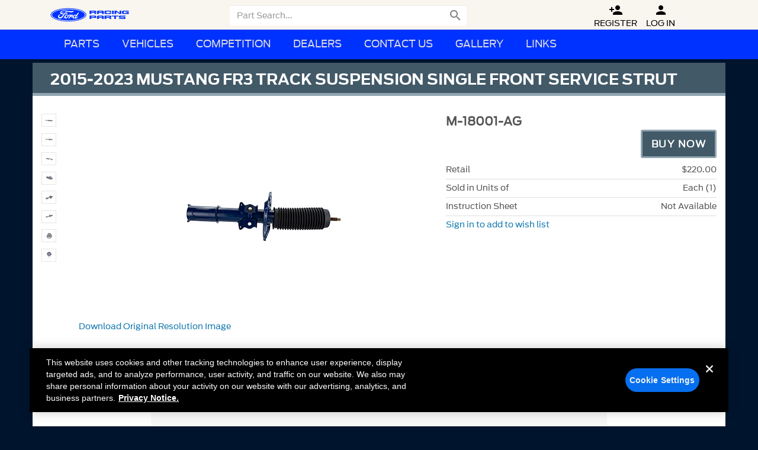

--- FILE ---
content_type: text/html; Charset=UTF-8
request_url: https://www.performanceparts.ford.com/part/M-18001-AG
body_size: 19737
content:
<!DOCTYPE html>
<html class="no-js" lang="en">
<head>
	<meta charset="utf-8">
	<meta name="viewport" content="width=device-width, initial-scale=1">

	<!-- Design by Tyler Howard - Matthews Software, Inc. -->
	
		
			<link rel="stylesheet" type="text/css" href="/Layout/css/wireframe.css?cb=44a" />		
				<link rel="stylesheet" type="text/css" href="/parts/include/css/search.css?cb=44a" />
			
			
			<link rel="stylesheet" type="text/css" href="/layout/css/responsive-tables.css?cb=44a" />
			<link rel="stylesheet" type="text/css" href="/layout/css/blueimp-gallery.min.css?cb=44a" />
		
		<link href="https://fonts.googleapis.com/icon?family=Material+Icons" rel="stylesheet">	
	<!-- OneTrust Cookies Consent Notice start -->
	<script src="https://cdn.cookielaw.org/scripttemplates/otSDKStub.js"  type="text/javascript" charset="UTF-8" data-domain-script="474f6f1e-8e77-40c9-97fd-ab58b6e08de0"></script>
	<script type="text/javascript">
	function OptanonWrapper() { }
	</script>
	<!-- OneTrust Cookies Consent Notice end -->	<script type="text/javascript">var SESSION,RFATKN,SESSION_UPDATE;(function(){var _update_={};function findSessionObj(parameter){"use strict";var data={"chatEnv":"prod","distributionChannelId":101,"eo":"none","user":{"valid":false,"accountTypeId":1,"fordPerformanceCustomer":false,"group":{"wd":false,"entry":false,"reg":false},"type":{"retail":true,"lookup":false,"entry":false,"admin":false,"coop":false,"reguser":false,"partial":false,"procalAdmin":false,"contingencyFeed":false,"orderEntry3":false}},"csf310":false,"isauthentic":0,"distributionchannelid":101};if(!parameter){return JSON.parse(JSON.stringify(data))}try{var i,obj=data,split=parameter.split("."),val;for(i=0;i<split.length-1;++i){obj=obj[split[i]]}return obj}catch(e){}}SESSION=function(parameter,default_value){"use strict";var val;try{var obj=findSessionObj(parameter);val=obj[parameter.split(".").pop()];if(val!==undefined){if(typeof val==="object"){val=JSON.parse(JSON.stringify(val))}return val}}catch(e){}return default_value};SESSION_UPDATE=function(parameter,value){"use strict";try{var obj=findSessionObj(parameter);obj[parameter.split(".").pop()]=value}catch(e){}}})();RFATKN=SESSION("securitycode");</script>
	<script src="/Layout/js/vendor/modernizr-2.6.2-respond-1.1.0.min.js?cb=44a"></script>	
	
	<meta http-equiv="X-UA-Compatible" content="IE=edge,chrome=1">
	<meta name="google-site-verification" content="zHHv1cyEQM7XM2czShky1YFwTzafsHF80UD714fRvMg" />
	<meta name="author" content="Ford Performance Parts">
	<meta name="copyright" content="Ford Motor Company and Matthews Software, Inc.">
	<meta name="viewport" content="width=device-width, initial-scale=1">
	
	<meta itemprop="brand" content="Ford Performance" />
	<meta itemprop="logo" content="//performanceparts.ford.com/images/part/tiny/frpp.jpg" />
	
	<meta property="product:brand" content="Ford Performance Parts"/>
	<meta property="product:category" content="Performance Parts"/>
	
	<meta property="og:title" content="2015-2023 MUSTANG FR3 TRACK SUSPENSION SINGLE FRONT SERVICE STRUT"/>
	<meta property="og:description" content="2015-2023 MUSTANG FR3 TRACK SUSPENSION SINGLE FRONT SERVICE STRUT|Ford Performance Parts"/>
	<meta property="og:url" content="https://performanceparts.ford.com/part/M-18001-AG"/>
	<meta property="og:image" content="http://performanceparts.ford.com/images/part/tiny/M-18001-AG.JPG"/>
	
	<link rel="apple-touch-icon" sizes="180x180" href="/apple-touch-icon.png?v=OmypWqRbmg">
	<link rel="icon" type="image/png" sizes="32x32" href="/favicon-32x32.png?v=OmypWqRbmg">
	<link rel="icon" type="image/png" sizes="16x16" href="/favicon-16x16.png?v=OmypWqRbmg">
	<link rel="manifest" href="/site.webmanifest?v=OmypWqRbmg">
	<link rel="mask-icon" href="/safari-pinned-tab.svg?v=OmypWqRbmg" color="#283965">
	<link rel="shortcut icon" href="/favicon.ico?v=OmypWqRbmg">
	<meta name="apple-mobile-web-app-title" content="Ford Performance">
	<meta name="application-name" content="Ford Performance">
	<meta name="msapplication-TileColor" content="#283965">
	<meta name="theme-color" content="#283965">
	<!--[if !IE 7]>
		<style type="text/css">
			#wrap {display:table;height:100%}
		</style>
	<![endif]-->
	<!--[if lte IE 9]>
		<script src="//cdnjs.cloudflare.com/ajax/libs/html5shiv/3.6.2/html5shiv.js?cb=44a"></script>
		<script src="//cdnjs.cloudflare.com/ajax/libs/respond.js/1.3.0/respond.js?cb=44a"></script>
	<![endif]-->
	<script src="/Layout/js/vendor/modernizr-2.6.2-respond-1.1.0.min.js?cb=44a"></script>
	<link rel="apple-touch-icon" sizes="57x57"   href="/images/icons/apple-touch-icon-57x57.png">
	<link rel="apple-touch-icon" sizes="114x114" href="/images/icons/apple-touch-icon-114x114.png">
	<link rel="apple-touch-icon" sizes="72x72"   href="/images/icons/apple-touch-icon-72x72.png">
	<link rel="apple-touch-icon" sizes="144x144" href="/images/icons/apple-touch-icon-144x144.png">
	<link rel="apple-touch-icon" sizes="60x60"   href="/images/icons/apple-touch-icon-60x60.png">
	<link rel="apple-touch-icon" sizes="120x120" href="/images/icons/apple-touch-icon-120x120.png">
	<link rel="apple-touch-icon" sizes="76x76" 	 href="/images/icons/apple-touch-icon-76x76.png">
	<link rel="apple-touch-icon" sizes="152x152" href="/images/icons/apple-touch-icon-152x152.png">
	<link rel="apple-touch-icon-precomposed" href="/images/icons/apple-touch-icon-precomposed.png">
	<link rel="icon" type="image/png" href="/images/icons/images/icons/favicon-196x196.png" sizes="196x196">
	<link rel="icon" type="image/png" href="/images/icons/images/icons/favicon-160x160.png" sizes="160x160">
	<link rel="icon" type="image/png" href="/images/icons/images/icons/favicon-96x96.png" sizes="96x96">
	<link rel="icon" type="image/png" href="/images/icons/images/icons/favicon-32x32.png" sizes="32x32">
	<link rel="icon" type="image/png" href="/images/icons/images/icons/favicon-16x16.png" sizes="16x16">
	<meta name="msapplication-TileColor" content="#2b5797">
	<meta name="msapplication-TileImage" content="/mstile-144x144.png">	
	<script type="text/plain" class="optanon-category-6">
	  (function(i,s,o,g,r,a,m){i['GoogleAnalyticsObject']=r;i[r]=i[r]||function(){
	  (i[r].q=i[r].q||[]).push(arguments)},i[r].l=1*new Date();a=s.createElement(o),
	  m=s.getElementsByTagName(o)[0];a.async=1;a.src=g;m.parentNode.insertBefore(a,m)
	  })(window,document,'script','//www.google-analytics.com/analytics.js','ga');
																					
	  ga('create', 'UA-4171836-1', 'auto');
	  ga('send', 'pageview');
	</script>	
	<style id="antiClickjack">body{display:none !important;}</style>
	<script type="text/javascript">
	   if (self === top) {
	       var antiClickjack = document.getElementById("antiClickjack");
	       antiClickjack.parentNode.removeChild(antiClickjack);
	   } else {
	       top.location = self.location;
	   }
	</script>
	<script type="text/javascript">
		var HIDDEN_QUERY_DATA = JSON.parse('{"pn":"M-18001-AG"}');
		
		
	</script>
	
	<title>2015-2023 MUSTANG FR3 TRACK SUSPENSION SINGLE FRONT SERVICE STRUT| Part Details for M-18001-AG | Ford Performance Parts</title>	
	
</head>
<body>
	<div id="loginmodal" class="modal fade" role="dialog">
		<div class="modal-dialog">
			<div class="modal-content">
				<div class="modal-header">
					<button type="button" class="close" data-dismiss="modal" aria-label="Close"><span aria-hidden="true">&times;</span></button>
					<h4 class="modal-title">Log In</h4>
				</div>
				<div class="modal-body">						
					<div class="row">
						<form id="login-form" onsubmit="return false;" action="#">
							<div id="loginErrorMsg" class="error-box alert alert-danger" role="alert">
								The user name or password did not match.  Please try again.
							</div>
	
							<div id="changeSuccessMsg" class="alert alert-success" role="alert">
								Your password was successfully changed.
							</div>
							
							<div class="frm-row">
								<div class="input-placeholder">
									<div class="form-group">
										<label class="sr-only" for="loginUserEmail">
											Email Address</label>
										<input class="form-control" type="email" placeholder="Email Address" name="loginUserEmail" id="loginUserEmail" value="" tabindex="0" required />
										<span class="glyphicons user input-icon"></span>
									</div>
								</div>
							</div>
							<div class="frm-row">
								<div class="input-placeholder">
									<div class="form-group">
										<label class="sr-only" for="loginUserPassword">
											Password</label>
										<input class="form-control" placeholder="Password" type="password" autocomplete="off" name="loginUserPassword" id="loginUserPassword" value="" required />
										<span class="glyphicons keys input-icon"></span>
										<div class="link-placeholder">
											<a href="javascript:Wireframe.resetPassword()">Click here if you forgot your password.</a>
										</div>
									</div>
								</div>
							</div>				
							<div class="btnHolder">
								<button type="submit" value="Log In" class="btn btn-primary" style="float: left;" onClick="Wireframe.submitLogin()">
										<span class="bootstrap-dialog-button-icon glyphicon glyphicon-lock"></span>
										&nbsp;Log In
								</button>
							</div>
							
							<div class="btnHolder">
								<button type="button" class="btn btn-default" data-dismiss="modal" onClick="location.href='/register/'">
										<span class="glyphicons user_add"></span>
										Create Account
								</button>
							</div>
						</form>				
						
					</div>			
				</div>
			</div>
		</div>
	</div>
	<div id="signupmodal" class="modal fade" role="dialog">
	<div class="modal-dialog">
		<div class="modal-content">
			<div class="modal-header">
				<button type="button" class="close" data-dismiss="modal" aria-label="Close"><span aria-hidden="true">&times;</span></button>
				<h4 class="modal-title">Sign Up</h4>
			</div>
			<form id="signupEmailForm" data-toggle="validator" onsubmit="return false;" action="#">					
				<div class="modal-body">		
					<div class="row">
							<div class="form-group">
								<label for="inputEmail" class="control-label">Email</label>
								<input type="email" name="emailaddress" class="form-control" data-maxlength="yes" id="inputEmail" placeholder="Email" data-error="That email address is invalid" tabindex="0">
								<div class="help-block with-errors"></div>
							</div>
							<div class="form-group">
								<label for="inputEmailConfirm" class="control-label">Confirm Email</label>
								<input type="email" class="form-control" id="inputEmailConfirm" data-maxlength="yes" data-match="#inputEmail" data-match-error="Addresses do not match" placeholder="Confirm" required>
								<div class="help-block with-errors"></div>
							</div>					
							<div class="form-group">
								<div>Password must be at least 12 characters long and contain the following:
									<ul>
										<li>Uppercase Letter</li>
										<li>Lowercase Letter</li>
										<li>Number</li>
										<li>Special Characters: !@#$%^&*()_+-=~`:";',.\/&lt;&gt;?;[]{}</li>
									</ul>
								</div>
								<div class="form-group">
									<label class="control-label" for="inputPassword">Password</label>
									<input type="password" autocomplete="off" name="password" data-minlength="12" data-legal-password="true" data-maxlength="yes" class="form-control" id="inputPassword" placeholder="Password" required>
									<div class="help-block with-errors"></div>
								</div>
								<div class="form-group">
									<label class="control-label" for="inputPasswordConfirm">Confirm Password</label>
									<input type="password" autocomplete="off" class="form-control" data-maxlength="yes" id="inputPasswordConfirm" data-match="#inputPassword" data-match-error="Password does not match" placeholder="Confirm" required>
									<div class="help-block with-errors"></div>
								</div>
							</div>

					</div>						
				</div>
				<div class="modal-footer">
					<button id="CreateAccountButton" type="submit" data-disable="true" class="btn btn-primary" onClick="Wireframe.createAccountClicked()">Create Account</button>
					<button type="button" class="btn btn-default" data-dismiss="modal" >Cancel</button>
				</div>
			</form>
		</div>
	</div>
</div><div id="resetmodal" class="modal fade" tabindex="-1" role="dialog">
	<div class="modal-dialog">
		<div class="modal-content">
			<form id="password-reset-form" onsubmit="return false;" action="#">
				<div class="modal-header">
					<button type="button" class="close" data-dismiss="modal" aria-label="Close"><span aria-hidden="true">&times;</span></button>
					<h4>Reset Password</h4>
				</div>
				<div class="modal-body">						
					<div class="row">
						<p>
							If you have forgotten your password, enter the Email address you use to log in, then click the reset button. We will send you and Email with a link and instructions.
						</p>
						<p>
							If you do not have a Ford Performance Account and would like to create one, <a href="/register/">Click Here</a>.
						</p>
						<p>
							If you are a Warehouse Distributor and do not have a Ford Performance Account, 
							contact your adminstrator to have them create an account for you.
						</p>
						<div id="error-box" class="alert alert-danger" role="alert">
						</div>
					</div>
					<div class="row">							
						<div class="input-placeholder">
							<div class="form-group">
								<label class="sr-only" for="resetUserEmail">
									Email Address</label>
								<input class="form-control" tabindex="0" type="email" placeholder="Email Address" name="resetUserEmail" id="resetUserEmail" value="" required />
							</div>
						</div>
					</div>
				</div>
				<div class="modal-footer">
					<button type="submit" value="Reset" class="btn btn-primary">
						Reset Password
					</button>
					<button type="button" class="btn btn-default" data-dismiss="modal">Cancel</button>
				</div>
			</form>
		</div>
	</div>
</div>
<div id="resetsuccess" class="modal fade" tabindex="-1" role="dialog">
	<div class="modal-dialog">
		<div class="modal-content">
			<form onsubmit="return false;" action="#">
				<div class="modal-header">
					<button type="button" class="close" data-dismiss="modal" aria-label="Close"><span aria-hidden="true">&times;</span></button>
					<h4>Reset Password</h4>
				</div>
				<div class="modal-body">						
					<div class="row">
						<p>If you have provided a valid email address, a password reset will be sent to you.</p>
						<p>The link will expire in 20 minutes.</p>
					</div>
				</div>
				<div class="modal-footer">
					<button type="button" class="btn btn-default" data-dismiss="modal">Close</button>
				</div>
			</form>
		</div>
	</div>
</div>
<div id="resetfail" class="modal fade" tabindex="-1" role="dialog">
	<div class="modal-dialog">
		<div class="modal-content">
			<form onsubmit="return false;" action="#">
				<div class="modal-header">
					<button type="button" class="close" data-dismiss="modal" aria-label="Close"><span aria-hidden="true">&times;</span></button>
					<h4>Reset Password</h4>
				</div>
				<div class="modal-body">						
					<div class="row">
						<div class="alert alert-danger" role="alert" id="resetfail-message">
							Your password could not be reset.
						</div>					
					</div>
				</div>
				<div class="modal-footer">
					<button type="button" class="btn btn-default" data-dismiss="modal">Close</button>
				</div>
			</form>
		</div>
	</div>
</div>
<div id="weakpasswordmodal" class="modal fade" role="dialog">
	<div class="modal-dialog">
		<div class="modal-content">
			<div class="modal-header">
				<button type="button" class="close" data-dismiss="modal" aria-label="Close"><span aria-hidden="true">&times;</span></button>
				<h4 class="modal-title">Weak Password</h4>
			</div>
			<form id="weakPasswordForm" data-toggle="validator" onsubmit="return false;" action="#">					
				<div class="modal-body">		
					<div class="row">
                            <div><p>You must pick a stronger password.</p>
                                <p>Password must be at least 12 characters long and contain the following:</p>
                                <ul>
                                    <li>Uppercase Letter</li>
                                    <li>Lowercase Letter</li>
                                    <li>Number</li>
                                    <li>Special Characters: !@#$%^&*()_+-=~`:";',.\/&lt;&gt;?;[]{}</li>
                                <ul>
                            </div>
                                                
							<div class="form-group">
								<label for="inputOldPassword" class="control-label">Old Password</label>
                                <input type="password" autocomplete="off" name="password" class="form-control" id="inputOldPassword" required>
								<div class="help-block with-errors"></div>
							</div>
							<div class="form-group">
                                <label for="inputStrongPassword" class="control-label">New Password</label>
								<div class="form-group">
									<input type="password" autocomplete="off" name="newpassword" data-minlength="12" data-legal-password="true" data-maxlength="yes" class="form-control" id="inputStrongPassword" required>
									<div class="help-block with-errors"></div>
                                </div>
                                <label for="inputStrongPassword" class="control-label">Confirm Password</label>
								<div class="form-group">
									<input type="password" autocomplete="off" class="form-control" data-maxlength="yes" id="inputStrongPasswordConfirm" data-match="#inputStrongPassword" data-match-error="Password does not match" required>
									<div class="help-block with-errors"></div>
								</div>
							</div>

					</div>						
				</div>
				<div class="modal-footer">
					<button type="submit" data-disable="true" class="btn btn-primary" onClick="Wireframe.saveStrongPassword()" tabindex="12">Change Password</button>
					<button type="button" class="btn btn-default" data-dismiss="modal" tabindex="24">Cancel</button>
				</div>
			</form>
		</div>
	</div>
</div>
	<nav class="navbar navbar-default navbar-fixed-top">
	<div class="nav-top" >
		<div class="container">
			<div class="navbar-header">
				<button id="hamburger" type="button" class="navbar-toggle collapsed" data-toggle="collapse" data-target="#frpp-nav-2">
					<span class="sr-only">Toggle Menu</span> 
					<span class="icon-bar"></span><span class="icon-bar"></span><span class="icon-bar"></span>
				</button>
				<button id="searchToggle" type="button" class="navbar-toggle" data-toggle="collapse" data-target=".navbar-form">
					<i id="searchToggleIcon" class="material-icons">&#xE8B6;</i>
				</button>
				<a class="navbar-brand" href="/"><img src="/Layout/img/Nav-Logo-FRP.png" width="133" height="44" alt="Ford Performance Logo" /></a>
			<link rel="stylesheet" type="text/css" href="/layout/css/topNav.css" />
			<link rel="stylesheet" href="https://fonts.googleapis.com/icon?family=Material+Icons" />
				<div class="" id="frpp-nav-1">
					<ul class="nav navbar-nav">
	
					<li>
						<form id="search-form" class="collapse collapsed navbar-form navbar-left" role="search" action="#" onSubmit="return false">
							<div id="searchlabel" style="width:0;height:0;visibility:hidden">Search:</div>
							<input type="search" class="form-control frppSearch" placeholder="Part Search..." id="frppSearch" tabindex="-1" aria-labelledby="searchlabel">
	
							<button alt="Part Search" onClick="javascript:Wireframe.searchParts();" title="Click to Search" class="searchButton" id="searchIcon">
								<i class="material-icons hidden-xs">
									&#xE8B6;
								</i>
									<span id="mobileGO" class="visible-xs">GO</span>
								<i class="material-icons visible-xs">
									&#xE5CC;
								</i>
							</button>
						</form>
					</li>
				
						<li class="hidden-xs topNavIcon" style="zbackground-color:#000;padding:0 0 1px 15px;margin-top:-2px"><a href="/register/" title="Register" class="aTagPaddingFix" style="opacity:1"><i class="material-icons">&#xE7FE;</i><br>Register</a></li>
						<li class="hidden-xs topNavIcon" style="zbackground-color:#000;margin-top:-2px;padding-bottom:1px"><a href="javascript:Wireframe.login()" title="Log In" class="aTagPaddingFix" style="opacity:1"><i class="material-icons">&#xE7FD;</i><br>Log In</a></li>
				
	
				<li id="chatIcon" class="hidden-xs topNavIcon" style="zbackground-color:#000;margin-top:-2px;padding-bottom:1px;visibility: hidden;">
					<a href="javascript:Wireframe.Chat(true)" data-noexit="true" title="Chat" class="aTagPaddingFix" style="opacity:1">
						<i class="material-icons">&#xE0B7;</i>
					<br>Chat</a>
				</li>
					</ul>
			   </div>
			</div>
		</div>
	</div>	<div class="nav-bottom">
		<div class="container">
			<div class="collapse collpased navbar-collapse" id="frpp-nav-2">
				<ul class="nav navbar-nav">					
				<li class="dropdown hidden-sm hidden-md hidden-lg"><a href="#" class="dropdown-toggle" data-toggle="dropdown"><i class="halflings white circle-arrow-down"></i>Parts</a><ul class="dropdown-menu"><li><a href="/engines/"><span class="glyphicons compressed navIcons" ></span>Crate Engines</a></li><li><a href="/performance-wheels/"><span class="glyphicons coins navIcons" ></span>Wheels</a></li><li><a href="/performance-packs/"><span class="glyphicons cargo navIcons" ></span>Packs</a></li><li><a href="/download/PDFS/2020FPPcatalog.pdf"><span class="glyphicons book navIcons" ></span>Parts Catalog</a></li></ul></li><style>.cat-title.cat_sprites_sm.sprite-cats-wheels:hover{background-color:#1278ad;color:white !important;background-blend-mode:screen;}</style><li id="partCats" class="hidden-xs dropdown"><a href="#" class="dropdown-toggle" data-toggle="dropdown"><i class="halflings white circle-arrow-down"></i>Parts</a><ul class="dropdown-menu"><li><div id="category-container"><div class="cat-column col-md-3 col-sm-4"><div class="cat-title cat_sprites_sm sprite-cats-engine">Engine</div><ul><li><a href="/engines/">Crate Engines</a></li><li><a href="/category/71/Air-Cleaner">Air Cleaner </a></li><li><a href="/category/89/Bearings-Crank-Rod-Cam">Bearings Crank/Rod/Cam </a></li><li><a href="/category/39/Cam-Tappets-Pushrods">Cam/Tappets/Pushrods </a></li><li><a href="/category/56/Complete-Engines">Complete Engines </a></li><li><a href="/category/45/Cooling">Cooling </a></li><li><a href="/category/44/Crankshafts">Crankshafts </a></li><li><a href="/category/43/Cylinder-Heads">Cylinder Heads </a></li><li><a href="/category/40/Dress-Up-Kits">Dress-Up Kits </a></li><li><a href="/category/38/Engine-Blocks">Engine Blocks </a></li><li><a href="/category/54/Exhaust-Related">Exhaust Related </a></li><li><a href="/category/49/Fasteners">Fasteners </a></li><li><a href="/category/41/Flywheels">Flywheels </a></li><li><a href="/category/92/Fuel-Delivery">Fuel Delivery </a></li><li><a href="/category/42/Gaskets">Gaskets </a></li><li><a href="/category/46/Intake-Related">Intake Related </a></li><li><a href="/category/47/Oil-Pumps-Pans">Oil Pumps/Pans </a></li><li><a href="/category/53/Overhaul-Kits">Overhaul Kits </a></li><li><a href="/category/48/Pistons-Rings-Rods">Pistons / Rings / Rods </a></li><li><a href="/category/93/Plumbing">Plumbing </a></li><li><a href="/category/95/Power-Packs">Power Packs </a></li><li><a href="/category/55/Short-Blocks">Short Blocks </a></li><li><a href="/category/50/Superchargers">Superchargers </a></li><li><a href="/category/90/Timing-Covers">Timing Covers </a></li><li><a href="/category/91/Timing-Drive-Related">Timing Drive Related </a></li><li><a href="/category/72/Valve-Covers">Valve Covers </a></li><li><a href="/category/52/Valves-Springs">Valves / Springs </a></li></ul></div><div class="cat-column col-md-3 col-sm-4"><!--<div class="cat-title "><span class="glyphicons book categoryGlyphIcon" ></span><span class="glyphCatTitle">Parts Catalog</span></div><ul><li><a href="/download/PDFS/2020FPPcatalog.pdf" target="_blank">Parts Catalog</a></li></ul>--><div class="cat-title cat_sprites_sm sprite-cats-appearance">Appearance</div><ul><li><a href="/category/1/Bedliners">Bedliners </a></li><li><a href="/category/2/Car-Covers">Car Covers </a></li><li><a href="/category/3/Decals-Graphics">Decals/Graphics </a></li><li><a href="/category/4/Flares">Flares </a></li><li><a href="/category/100/Floor-Mats">Floor Mats </a></li><li><a href="/category/8/License-Plate-Frames">License Plate Frames </a></li><li><a href="/category/10/Posters-Banners">Posters/Banners </a></li><li><a href="/category/6/Rear-Hitch">Rear Hitch </a></li><li><a href="/category/11/Steering-Wheels">Steering Wheels </a></li><li><a href="/category/14/Sun-Shields">Sun Shields </a></li><li><a href="/category/13/Trim">Trim </a></li><li><a href="/category/82/Seats">Seats </a></li></ul><div class="cat-title cat_sprites_sm sprite-cats-body">Body</div><ul><li><a href="/category/111/Bumpers-Fenders-Doors-Roof">Bumpers, Fenders, Doors &amp; Roof </a></li><li><a href="/category/112/Covers-Deflectors-Protectors">Covers, Deflectors &amp; Protectors </a></li><li><a href="/category/17/Functional">Functional </a></li><li><a href="/category/19/Panels">Panels </a></li><li><a href="/category/105/Rails-Steps-Bars-Racks">Rails/Steps/Bars/Racks </a></li><li><a href="/category/113/Scoops-Louvers-Grilles">Scoops, Louvers &amp; Grilles </a></li><li><a href="/category/110/Sill-Plates">Sill Plates </a></li><li><a href="/category/109/Spoilers-Body-Kits">Spoilers/Body Kits </a></li><li><a href="/category/108/Towing-Recovery">Towing/Recovery </a></li></ul><a href="/performance-wheels/"><div class="cat-title cat_sprites_sm sprite-cats-wheels">Wheels</div></a></div><div class="cat-column col-md-3 col-sm-4"><div class="cat-title cat_sprites_sm sprite-cats-driveline">Driveline</div><ul><li><a href="/category/26/Automatic-Transmission">Automatic Transmission </a></li><li><a href="/category/35/Axle-Components">Axle Components </a></li><li><a href="/category/34/Axle-Shafts">Axle Shafts </a></li><li><a href="/category/27/Clutch-Related">Clutch Related </a></li><li><a href="/category/36/Complete-Axle-Assy">Complete Axle Assy </a></li><li><a href="/category/28/Differentials">Differentials </a></li><li><a href="/category/29/Drive-Shafts">Drive Shafts </a></li><li><a href="/category/30/Manual-Trans">Manual Trans </a></li><li><a href="/category/31/Ring-Pinion">Ring &amp; Pinion </a></li><li><a href="/category/32/Shifters">Shifters </a></li></ul><div class="cat-title cat_sprites_sm sprite-cats-electrical">Electrical</div><ul><li><a href="/category/37/Air-Metering">Air Metering </a></li><li><a href="/category/63/Analyzers-Calibrators">Analyzers / Calibrators </a></li><li><a href="/category/104/Auxiliary-Lights">Auxiliary Lights </a></li><li><a href="/category/61/Driving-Lights">Driving Lights </a></li><li><a href="/category/51/Fuel-Metering">Fuel Metering </a></li><li><a href="/category/60/Ignition-Related">Ignition Related </a></li><li><a href="/category/64/Microprocessors">Microprocessors </a></li><li><a href="/category/77/Starters">Starters </a></li><li><a href="/category/76/Wiring">Wiring </a></li></ul></div><div class="cat-column col-md-3 col-sm-4"><div class="cat-title cat_sprites_sm sprite-cats-chassis">Chassis</div><ul><li><a href="/category/20/Brake-Kits-Components">Brake Kits / Components </a></li><li><a href="/category/21/Control-Arms-Stabilizers">Control Arms / Stabilizers </a></li><li><a href="/category/94/Handling-Packs">Handling Packs </a></li><li><a href="/category/24/Shocks-Adj-Suspension">Shocks / Adj Suspension </a></li><li><a href="/category/22/Springs">Springs </a></li><li><a href="/category/23/Steering-Systems">Steering Systems </a></li><li><a href="/category/103/Wheel-Covers-Center-Caps">Wheel Covers/Center Caps </a></li><li><a href="/category/101/Wheel-Locks-Lug-Nuts">Wheel Locks / Lug Nuts </a></li><li><a href="/category/25/Wheels">Wheels </a></li></ul><div class="cat-title cat_sprites_sm sprite-cats-tools">Tools</div><ul><li><a href="/category/68/Tools">Tools </a></li></ul><div class="cat-title cat_sprites_sm sprite-cats-packs">Packs</div><ul><li><a href="/performance-packs/">All Packs</a></li><li><a href="/category/95/PowerPacks">Power Packs</a></li><li><a href="/category/94/HandlingPacks">Handling Packs</a></li><li><a href="/superchargers/">Superchargers</a></li><li><a href="/procal/">ProCal</a></li></ul><div class="cat-title cat_sprites_sm sprite-cats-new">New Parts</div><ul><li><a target="_self" href="/new/30/30%20Days%20New">30 days new</a></li><li><a target="_self" href="/new/90/3%20Months%20New">3 months new</a></li><li><a target="_self" href="/new/180/6%20Months%20New">6 months new</a></li><li><a target="_self" href="/new/365/12%20Months%20New">12 Months new</a></li></ul></div><!--<div class="cat-column col-md-3 col-sm-4"><div class="cat-title cat_sprites_sm sprite-cats-vehicle">Vehicle</div><ul>cat_vehicle </ul></div><div class="cat-column col-md-3 col-sm-4"><a href="/performance-wheels/"><div class="cat-title cat_sprites_sm sprite-cats-wheels">Wheels</div></a><ul><li><a href="/performance-wheels/">Wheels</a></li></ul></div><div class="cat-column col-md-3 col-sm-4"><div class="cat-title cat_sprites_sm sprite-cats-packs">Packs</div><ul><li><a href="/performance-packs/">All Packs</a></li><li><a href="/category/95/PowerPacks">Power Packs</a></li><li><a href="/category/94/HandlingPacks">Handling Packs</a></li><li><a href="/superchargers/">Superchargers</a></li><li><a href="/procal/">ProCal</a></li></ul></div><div class="cat-column col-md-3 col-sm-4"><div class="cat-title cat_sprites_sm sprite-cats-new">New Parts</div><ul><li><a target="_self" href="/new/30/30%20Days%20New">30 days new</a></li><li><a target="_self" href="/new/90/3%20Months%20New">3 months new</a></li><li><a target="_self" href="/new/180/6%20Months%20New">6 months new</a></li><li><a target="_self" href="/new/365/12%20Months%20New">12 Months new</a></li></ul></div>--></div></li></ul></li>			
					<li class="frpp-nav-divider hidden"></li>
					<li><a href="#" class="dropdown-toggle" data-toggle="dropdown"><i class="halflings white circle-arrow-down"></i>Vehicles</a>
						<ul class="dropdown-menu">
							<li>
								<a href="/vehicle/Bronco">Bronco </a>
								
							</li>
							<li>
								<a href="/vehicle/Bronco__Raptor">Bronco Raptor</a>
								
							</li>
							<li>
								<a href="/vehicle/Bronco_Sport">Bronco Sport </a>
								
							</li>
							<li>
								<a href="/vehicle/Explorer">Explorer </a>
								
							</li>
							<li>
								<a href="/vehicle/F-150">F-150 </a>
								
							</li>
							<li>
								<a href="/vehicle/F-150__Raptor">F-150 Raptor</a>
								
							</li>
							<li>
								<a href="/vehicle/F-250_Super_Duty">F-250 Super Duty </a>
								
							</li>
							<li>
								<a href="/vehicle/F-350_Super_Duty">F-350 Super Duty </a>
								
							</li>
							<li>
								<a href="/vehicle/F-450_Super_Duty">F-450 Super Duty </a>
								
							</li>
							<li>
								<a href="/vehicle/F-550_Super_Duty">F-550 Super Duty </a>
								
							</li>
							<li>
								<a href="/vehicle/Focus">Focus </a>
								
							</li>
							<li>
								<a href="/vehicle/Mach-E">Mach-E </a>
								
							</li>
							<li>
								<a href="/vehicle/Maverick">Maverick </a>
								
							</li>
							<li>
								<a href="/vehicle/Mustang">Mustang </a>
								
							</li>
							<li>
								<a href="/vehicle/Ranger">Ranger </a>
								
							</li>
							<li>
								<a href="/vehicle/Ranger__Raptor">Ranger Raptor</a>
								
							</li>
							<li>
								<a href="/vehicle/Transit">Transit </a>
								
							</li>
							<li>
								
								<a href="/special-vehicle/Competition">Competition </a>
							</li>
							<li>
								
								<a href="/special-vehicle/Hot_Rod">Hot Rod </a>
							</li>
						</ul>
					</li>
					
					<li class="frpp-nav-divider hidden"></li>
					<li><a href="#" class="dropdown-toggle" data-toggle="dropdown"><i class="halflings white circle-arrow-down"></i>Competition</a>
						<ul class="dropdown-menu">
							<li><a href="/special-vehicle/Competition"><span class="glyphicons car navIcons" ></span>Competition Parts</a></li>
							<li><a href="/competition-vehicles/"><span class="glyphicons car navIcons" ></span>Competition Vehicles</a></li>
							<li><a href="/FP350S/"><span class="glyphicons car navIcons" ></span>FP350S</a></li>
							<li><a href="/cobra-jet/"><span class="glyphicons car navIcons" ></span>Cobra Jet</a></li>
							<li><a href="/gt4/"><span class="glyphicons car navIcons" ></span>Mustang GT4</a></li>
							<li><a href="/boss-302/"><span class="glyphicons car navIcons" ></span>BOSS 302</a></li>
							<li><a href="/circle-track/"><span class="glyphicons roundabout navIcons" ></span>Circle Track</a></li>
							<li><a href="/contingency/"><span class="glyphicons usd navIcons" ></span>Contingency Program</a></li>
						</ul>
					</li>
				
					<li class="frpp-nav-divider hidden"></li>
					<li><a href="#" class="dropdown-toggle" data-toggle="dropdown"><i class="halflings white circle-arrow-down"></i>Dealers</a>
						<ul class="dropdown-menu">
							<li><a href="/wheretobuy/directory"><span class="glyphicons list navIcons" ></span>Dealer Directory</a></li>
							<!--<li><a href="/wheretobuy/"><span class="glyphicons globe navIcons" ></span>Dealer Map</a></li>-->
							<li><a href="https://fordperformanceparts.de/"><span class="glyphicons euro navIcons" ></span>European Link</a></li>				
						</ul>
					</li>
				
					<li class="frpp-nav-divider hidden"></li>
					<li><a href="#" class="dropdown-toggle" data-toggle="dropdown"><i class="halflings white circle-arrow-down"></i>Contact Us</a>
						<ul class="dropdown-menu">
							<li><a href="/contact-us/"><span class="glyphicons chat navIcons" ></span>Contact Us</a></li>
							<li><a href="/download"><span class="glyphicons download navIcons" ></span>Downloads</a></li>
						</ul>
					</li>
	
					<li class="dropdown hidden-sm hidden-md hidden-lg">
						<a href="#" class="dropdown-toggle" data-toggle="dropdown"><i class="halflings white circle-arrow-down"></i>Ford Racing Social</a>
						<ul class="dropdown-menu">
							   <li><a href="https://www.facebook.com/fordracing" target="_blank" ><span class="social facebook socialIconsSmall"></span>Facebook Page</a></li>
							<li><a href="https://x.com/FordRacing" target="_blank" ><span class="social twitter socialIconsSmall"></span>X Feed</a></li>
							<li><a href="https://www.youtube.com/@FordRacing" target="_blank" ><span class="social youtube socialIconsSmall"></span>YouTube Channel</a></li>
							<li><a href="https://www.instagram.com/fordracing/" target="_blank" ><span class="social instagram socialIconsSmall"></span>Instagram</a></li>
						</ul>
					</li>
					
	
				
				<li class="frpp-nav-divider hidden"></li>
				
				<li>
					<a href="/gallery/"><i class="halflings white circle-arrow-down"></i>Gallery</a>
				</li>
				
				<li class="frpp-nav-divider hidden"></li>
				
				<li>
					<a href="#" class="dropdown-toggle" data-toggle="dropdown"><i class="halflings white circle-arrow-down"></i>Links</a>
					<ul class="dropdown-menu">
						<li><a target="_blank" href="http://www.ford.com/">Ford.com</a></li>
						<li><a target="_blank" href="http://performance.ford.com/">Performance.Ford.com</a></li>
						<li><a target="_blank" href="https://merchandise.ford.com/collections/performance">Merchandise Store</a></li>
						<li><a target="_blank" href="http://www.fordparts.com/">Ford Parts</a></li>
						<li><a target="_blank" href="http://www.fordshowparts.com">Ford Show Parts</a></li>
	
						<li><a target="_blank" href="http://accessories.ford.com/">Ford Accessories</a></li>
					</ul>
				</li>
				
							
							
				
				
					<li class="visible-xs mobileLogin"><a href="/register/" title="Register"><i class="material-icons mobileLoginIcon">&#xE7FE;</i><span class="mobileLoginText">Register</span></a></li>
					<li class="visible-xs mobileLogin"><a href="javascript:Wireframe.login()" title="Log In"><i class="material-icons mobileLoginIcon">&#xE7FD;</i><span class="mobileLoginText">Log In</span></a></li>
	
					<li class="visible-xs mobileLogin"><a href="javascript:Wireframe.Chat(true)" title="Chat"><i class="material-icons mobileLoginIcon">&#xE0B7;</i><span class="mobileLoginText">Chat</span></a></li>			
				</ul>
			</div>
		</div>
	</div>	</nav>

	<div id="wrap">
		<div id="page">
			<div class="container main-page">
				<main role="main">
						<div id="fb-root">
						</div>
						<script>
							(function (d, s, id) {
								var js, fjs = d.getElementsByTagName(s)[0];
								if (d.getElementById(id)) return;
								js = d.createElement(s); js.id = id;
								js.src = "//connect.facebook.net/en_US/sdk.js#xfbml=1&appId=44789073819&version=v2.0";
								fjs.parentNode.insertBefore(js, fjs);
							} (document, 'script', 'facebook-jssdk'));
						</script>
					
						<script type="text/javascript">
		var WISH_LIST_DATA = {"part_instructionsheetfilename":"","part_haswarranty":1,"part_imagefilename":"M-18001-AG.JPG","part_partdescription":"2015-2023 MUSTANG FR3 TRACK SUSPENSION SINGLE FRONT SERVICE STRUT","part_partnumber":"M-18001-AG","part_keyfield":27454}
	</script>
	<div class="partDetailsTemplate "
		data-partnumber="M-18001-AG"
		data-prtkey="27454">
	
		<div class="row">
			<h1 class="blueSlate font-ford-bold">
				2015-2023 MUSTANG FR3 TRACK SUSPENSION SINGLE FRONT SERVICE STRUT
			</h1>
		</div>
	
		<div class="row part-header-row" data-partnumber="M-18001-AG" data-partkeyfield="27454">
				<a href="https://www.ford.com/product/20152023-mustang-fr3-track-suspension-single-front-service-strut-p2981760896" alt="Click to buy M-18001-AG" data-noexit="true" class="visible-xs"><button class="part-buy">Buy Now</button></a>
		<div class="col-xs-1">
			<div class="multi-img-col">
				<div class="micro-part-img" data-imgname="M-18001-AG.JPG">
					<img src="/images/part/micro/M-18001-AG.JPG" alt="2015-2023 MUSTANG FR3 TRACK SUSPENSION SINGLE FRONT SERVICE STRUT" />
				</div>
				<div class="micro-part-img" data-imgname="M-18001-AG_V1.JPG">
					<img src="/images/part/micro/M-18001-AG_V1.JPG" alt="2015-2023 MUSTANG FR3 TRACK SUSPENSION SINGLE FRONT SERVICE STRUT" />
				</div>
				<div class="micro-part-img" data-imgname="M-18001-AG_V2.JPG">
					<img src="/images/part/micro/M-18001-AG_V2.JPG" alt="2015-2023 MUSTANG FR3 TRACK SUSPENSION SINGLE FRONT SERVICE STRUT" />
				</div>
				<div class="micro-part-img" data-imgname="M-18001-AG_V3.JPG">
					<img src="/images/part/micro/M-18001-AG_V3.JPG" alt="2015-2023 MUSTANG FR3 TRACK SUSPENSION SINGLE FRONT SERVICE STRUT" />
				</div>
				<div class="micro-part-img" data-imgname="M-18001-AG_V4.JPG">
					<img src="/images/part/micro/M-18001-AG_V4.JPG" alt="2015-2023 MUSTANG FR3 TRACK SUSPENSION SINGLE FRONT SERVICE STRUT" />
				</div>
				<div class="micro-part-img" data-imgname="M-18001-AG_V5.JPG">
					<img src="/images/part/micro/M-18001-AG_V5.JPG" alt="2015-2023 MUSTANG FR3 TRACK SUSPENSION SINGLE FRONT SERVICE STRUT" />
				</div>
				<div class="micro-part-img" data-imgname="M-18001-AG_V6.JPG">
					<img src="/images/part/micro/M-18001-AG_V6.JPG" alt="2015-2023 MUSTANG FR3 TRACK SUSPENSION SINGLE FRONT SERVICE STRUT" />
				</div>
				<div class="micro-part-img" data-imgname="M-18001-AG_V7.JPG">
					<img src="/images/part/micro/M-18001-AG_V7.JPG" alt="2015-2023 MUSTANG FR3 TRACK SUSPENSION SINGLE FRONT SERVICE STRUT" />
				</div>
			</div>
		</div>
		<div class="col-xs-10 col-sm-6 col-md-6 col-lg-6">		
			<div class="img-container mainPartDetailsImg" data-imgname="M-18001-AG.JPG">
				<img src="/images/part/full/M-18001-AG.JPG" alt="2015-2023 MUSTANG FR3 TRACK SUSPENSION SINGLE FRONT SERVICE STRUT">
			</div>
			<div class="blueimp-gallery blueimp-gallery-controls">
				<div class="slides">
				</div>
			</div>
			<div id="orig-res-link" style="margin: 0 0 15px -35px; position: relative; z-index: 1;"></div>
		</div>
		<div class="col-xs-12 col-sm-5 col-md-5 col-lg-5">
			<div class="prt-no">
				M-18001-AG
			</div>
					<a href="https://www.ford.com/product/20152023-mustang-fr3-track-suspension-single-front-service-strut-p2981760896" alt="Click to buy M-18001-AG" data-noexit="true" class="hidden-xs"><button class="part-buy pull-right">Buy Now</button></a>
					<div class="clearfix hidden-xs"></div>
			<!-- *********************************** -->
			<!-- 			PRICING					 -->
			<!-- *********************************** -->
			<style>.price-line { color: #545454 !important; }</style>
			<div class="prt-price-tbl">
						<div class="price-line ">
							<div class="col-a">							
									Retail
							</div>
							<div class="col-b">						
								$220.00
							</div>
						</div>
					<div class="price-line">
						<div class="col-a">
							Sold in Units of
						</div>
						<div class="col-b">
							Each (1)
						</div>
					</div>					
	
				<div class="price-line">
					<div class="col-a">
						Instruction Sheet
					</div>
					<div class="col-b">
							Not Available
					</div>
				</div>
				<div class="wishlist-line instruction-line">
					<a href="javascript:void(0)" onclick="Wireframe.addToWishList();" data-toggle="tooltip" class="bootstrapToolTip addToWishListLink" data-original-title="Add to Your Wish List" style="color:#1278ad;">
							Sign in to add to wish list
					</a>
				</div>
			</div>
			<div class="inWishListAlert">
				<div class="alert alert-info" role="alert">
					This part is in your <a class="alert-link" href='/account/#wishlist'>Wish List</a>			
				</div>		
			</div>
			<div class="addedToWishListAlert">
				<div class="alert alert-info" role="alert">
					This part has been added to your <a class="alert-link" href="/account#wishlist">Wish List</a>
				</div>
			</div>		
	
			
	
			
			
			
			
		</div>
	</div>
		<div class="row new-tabs tabs">	
			  <!-- Nav tabs -->
			  <style>.active > a { color: #323232 !important; }</style>
			  <ul class="nav nav-tabs" role="tablist" style="background-color:#323232">
				<li role="presentation" class="active"><a href="#detailTabOverview" role="tab" data-toggle="tab">OVERVIEW</a></li>
				<li role="presentation"               ><a href="#detailTabSimilar" role="tab" data-toggle="tab">SIMILAR PARTS</a></li>
			  </ul>
	
			  <!-- Tab panes -->
			  <div class="tab-content">
				<div role="tabpanel" class="tab-pane active" id="detailTabOverview">
					<div class="row partDetails" >
					<div class="col-xs-12 col-sm-12 col-md-10 col-lg-8 col-md-offset-1 col-lg-offset-2">
						<div class="tab-content details-tab pd-group-1">
							<div class="catalog-text rounded-corner">							
								<div class="madeIn">
									
								</div>				
								<div class="tech-notes">
									Individual front service strut for 2015-2023 Mustang FR3 Track Suspension Kits
<div>
	<br>
</div>
<div>
	Shock used in the following Ford Performance Kits:
	<ul>
		<ul>
			<li>
				&nbsp;2015-2023 MUSTANG TRACK HANDLING PACK -&nbsp;<a href="https://performanceparts.ford.com/part/M-FR3A-M8A" target="_blank">M-FR3A-M8A</a>&nbsp;
			</li>
			<li>
				&nbsp;2015-2023 MUSTANG TRACK STRUT AND SHOCK KIT -&nbsp;<a href="https://performanceparts.ford.com/part/M-18000-F" target="_self">M-18000-F</a>&nbsp; &nbsp;
			</li>
		</ul>
	</ul>
</div>

								</div>
								<div style="clear: both;">
								</div>
							</div>
							<div class="shippingDeets">		
								
								<div class="spec-row">
									<div>
										Part Type</div>
									<div>
										Chassis: Shocks / Adj Suspension
									</div>
								</div>
								<div class="spec-row">
									<div>
										Warranty Availability
									</div>
										<div>
											<a href='/warranty/'><span class='glyphicons check'></span>Available</a>
										</div>
								</div>
								<div class="spec-row">
									<div>Package Dimensions</div>
									<div>8&quot; x 8&quot; x 25.5&quot;</div>
								</div>
								<div class="spec-row">
									<div>Package Weight</div>
									<div>11.5 lb(s)</div>
								</div>
								<div class="spec-row">
									<div>UPC Code</div>
									<div>756122006450</div>
								</div>
								<div class="spec-row">
									<div>Country of Origin</div>
									<div>United States</div>
								</div>
							</div>
						</div>			
					</div>
				</div>				
			</div>
				<div role="tabpanel" class="tab-pane" id="detailTabSimilar">
					<div class="row">
						<div class="col-xs-12 col-sm-12 col-md-10 col-lg-8 col-md-offset-1 col-lg-offset-2">
							<div class="tab-content similar-tab pd-group-2">
								<div class="results">
									<div class="grid-sm results-container">
	<div class="row">
			<div 
				class="part"
				style="display: none;"
				data-prtkey="8684"
				data-sortbyview="203442"
				data-sortbyvol="16"
				data-retailprice="810"
				data-prtNew="0"	
				data-adddate=""
				data-categorydescription="Shocks / Adj Suspension"
				data-groupdescription="Chassis">
				
			 
				<div class="col-xs-12 col-sm-4 search-item">
					<div class="part-shell" >
						<a class="part-link" href="/part/M-18000-A">
							<div class="part-img">
								<div class="img-container">
									<img src="/images/part/250x250/frpp.jpg" data-src="/images/part/250x250/M-18000-A.JPG" alt="2005-2014 MUSTANG FASTBACK DYNAMIC STRUT/SHOCK KIT"/>
								</div>
							</div>
							<div class="srch-row-right">
								<div class="title font-ford-bold">2005-2014 MUSTANG FASTBACK DYNAMIC STRUT/SHOCK KIT</div>
								<div class="part-number">M-18000-A</div>
								
								<div class="price" style="color:#425968">
															
											MSRP $810.00
										
								</div>
							</div>					
						</a>
						<div class="part-tools hidden-xs">
							<a data-toggle="tooltip" data-placement="top" title="Preview" class="bootstrapToolTip" data-part-preview="8684">
								<span class="glyphicons zoom_in"></span>
							</a>
							
										
						</div>
					</div>
				</div>
			</div>			<div 
				class="part"
				style="display: none;"
				data-prtkey="30556"
				data-sortbyview="69147"
				data-sortbyvol="121"
				data-retailprice="1955"
				data-prtNew="0"	
				data-adddate=""
				data-categorydescription="Shocks / Adj Suspension"
				data-groupdescription="Chassis">
				
			 
				<div class="col-xs-12 col-sm-4 search-item">
					<div class="part-shell" >
						<a class="part-link" href="/part/M-18000-B1">
							<div class="part-img">
								<div class="img-container">
									<img src="/images/part/250x250/frpp.jpg" data-src="/images/part/250x250/M-18000-B1.JPG" alt="BRONCO OFF-ROAD SUSPENSION 2&quot; LIFT KIT 4-DOOR"/>
								</div>
							</div>
							<div class="srch-row-right">
								<div class="title font-ford-bold">BRONCO OFF-ROAD SUSPENSION 2" LIFT KIT 4-DOOR</div>
								<div class="part-number">M-18000-B1</div>
								
								<div class="price" style="color:#425968">
															
											MSRP $1,955.00
										
								</div>
							</div>					
						</a>
						<div class="part-tools hidden-xs">
							<a data-toggle="tooltip" data-placement="top" title="Preview" class="bootstrapToolTip" data-part-preview="30556">
								<span class="glyphicons zoom_in"></span>
							</a>
							
										
						</div>
					</div>
				</div>
			</div>			<div 
				class="part"
				style="display: none;"
				data-prtkey="30512"
				data-sortbyview="43384"
				data-sortbyvol="4"
				data-retailprice="2165"
				data-prtNew="0"	
				data-adddate=""
				data-categorydescription="Shocks / Adj Suspension"
				data-groupdescription="Chassis">
				
			 
				<div class="col-xs-12 col-sm-4 search-item">
					<div class="part-shell" >
						<a class="part-link" href="/part/M-18000-B1A">
							<div class="part-img">
								<div class="img-container">
									<img src="/images/part/250x250/frpp.jpg" data-src="/images/part/250x250/M-18000-B1.JPG" alt="BRONCO OFF-ROAD SUSPENSION 2&quot; LIFT KIT 2-DOOR"/>
								</div>
							</div>
							<div class="srch-row-right">
								<div class="title font-ford-bold">BRONCO OFF-ROAD SUSPENSION 2" LIFT KIT 2-DOOR</div>
								<div class="part-number">M-18000-B1A</div>
								
								<div class="price" style="color:#425968">
															
											MSRP $2,165.00
										
								</div>
							</div>					
						</a>
						<div class="part-tools hidden-xs">
							<a data-toggle="tooltip" data-placement="top" title="Preview" class="bootstrapToolTip" data-part-preview="30512">
								<span class="glyphicons zoom_in"></span>
							</a>
							
										
						</div>
					</div>
				</div>
			</div>			<div 
				class="part"
				style="display: none;"
				data-prtkey="31594"
				data-sortbyview="11627"
				data-sortbyvol="4"
				data-retailprice="2835"
				data-prtNew="0"	
				data-adddate=""
				data-categorydescription="Shocks / Adj Suspension"
				data-groupdescription="Chassis">
				
			 
				<div class="col-xs-12 col-sm-4 search-item">
					<div class="part-shell" >
						<a class="part-link" href="/part/M-18000-B2">
							<div class="part-img">
								<div class="img-container">
									<img src="/images/part/250x250/frpp.jpg" data-src="/images/part/250x250/M-18000-B2.JPG" alt="BRONCO 4-DOOR WILDTRAK SUSPENSION KIT"/>
								</div>
							</div>
							<div class="srch-row-right">
								<div class="title font-ford-bold">BRONCO 4-DOOR WILDTRAK SUSPENSION KIT</div>
								<div class="part-number">M-18000-B2</div>
								
								<div class="price" style="color:#425968">
															
											MSRP $2,835.00
										
								</div>
							</div>					
						</a>
						<div class="part-tools hidden-xs">
							<a data-toggle="tooltip" data-placement="top" title="Preview" class="bootstrapToolTip" data-part-preview="31594">
								<span class="glyphicons zoom_in"></span>
							</a>
							
										
						</div>
					</div>
				</div>
			</div>			<div 
				class="part"
				style="display: none;"
				data-prtkey="32088"
				data-sortbyview="6632"
				data-sortbyvol="2"
				data-retailprice="2965"
				data-prtNew="0"	
				data-adddate=""
				data-categorydescription="Shocks / Adj Suspension"
				data-groupdescription="Chassis">
				
			 
				<div class="col-xs-12 col-sm-4 search-item">
					<div class="part-shell" >
						<a class="part-link" href="/part/M-18000-B2A">
							<div class="part-img">
								<div class="img-container">
									<img src="/images/part/250x250/frpp.jpg" data-src="/images/part/250x250/M-18000-B2.JPG" alt="BRONCO 2-DOOR WILDTRAK SUSPENSION KIT"/>
								</div>
							</div>
							<div class="srch-row-right">
								<div class="title font-ford-bold">BRONCO 2-DOOR WILDTRAK SUSPENSION KIT</div>
								<div class="part-number">M-18000-B2A</div>
								
								<div class="price" style="color:#425968">
															
											MSRP $2,965.00
										
								</div>
							</div>					
						</a>
						<div class="part-tools hidden-xs">
							<a data-toggle="tooltip" data-placement="top" title="Preview" class="bootstrapToolTip" data-part-preview="32088">
								<span class="glyphicons zoom_in"></span>
							</a>
							
										
						</div>
					</div>
				</div>
			</div>			<div 
				class="part"
				style="display: none;"
				data-prtkey="31425"
				data-sortbyview="6651"
				data-sortbyvol="1"
				data-retailprice="920"
				data-prtNew="0"	
				data-adddate=""
				data-categorydescription="Shocks / Adj Suspension"
				data-groupdescription="Chassis">
				
			 
				<div class="col-xs-12 col-sm-4 search-item">
					<div class="part-shell" >
						<a class="part-link" href="/part/M-18000-BSL">
							<div class="part-img">
								<div class="img-container">
									<img src="/images/part/250x250/frpp.jpg" data-src="/images/part/250x250/M-18000-BSL.JPG" alt="BRONCO SPORT LIFT KIT - BADLANDS"/>
								</div>
							</div>
							<div class="srch-row-right">
								<div class="title font-ford-bold">BRONCO SPORT LIFT KIT - BADLANDS</div>
								<div class="part-number">M-18000-BSL</div>
								
								<div class="price" style="color:#425968">
															
											MSRP $920.00
										
								</div>
							</div>					
						</a>
						<div class="part-tools hidden-xs">
							<a data-toggle="tooltip" data-placement="top" title="Preview" class="bootstrapToolTip" data-part-preview="31425">
								<span class="glyphicons zoom_in"></span>
							</a>
							
										
						</div>
					</div>
				</div>
			</div>			<div 
				class="part"
				style="display: none;"
				data-prtkey="24734"
				data-sortbyview="61273"
				data-sortbyvol="28"
				data-retailprice="815"
				data-prtNew="0"	
				data-adddate=""
				data-categorydescription="Shocks / Adj Suspension"
				data-groupdescription="Chassis">
				
			 
				<div class="col-xs-12 col-sm-4 search-item">
					<div class="part-shell" >
						<a class="part-link" href="/part/M-18000-F">
							<div class="part-img">
								<div class="img-container">
									<img src="/images/part/250x250/frpp.jpg" data-src="/images/part/250x250/M-18000-F.JPG" alt="2015-2023 MUSTANG TRACK STRUT AND SHOCK KIT"/>
								</div>
							</div>
							<div class="srch-row-right">
								<div class="title font-ford-bold">2015-2023 MUSTANG TRACK STRUT AND SHOCK KIT</div>
								<div class="part-number">M-18000-F</div>
								
								<div class="price" style="color:#425968">
															
											MSRP $815.00
										
								</div>
							</div>					
						</a>
						<div class="part-tools hidden-xs">
							<a data-toggle="tooltip" data-placement="top" title="Preview" class="bootstrapToolTip" data-part-preview="24734">
								<span class="glyphicons zoom_in"></span>
							</a>
							
										
						</div>
					</div>
				</div>
			</div>			<div 
				class="part"
				style="display: none;"
				data-prtkey="29549"
				data-sortbyview="103855"
				data-sortbyvol="25"
				data-retailprice="1615"
				data-prtNew="0"	
				data-adddate=""
				data-categorydescription="Shocks / Adj Suspension"
				data-groupdescription="Chassis">
				
			 
				<div class="col-xs-12 col-sm-4 search-item">
					<div class="part-shell" >
						<a class="part-link" href="/part/M-18000-F15AA">
							<div class="part-img">
								<div class="img-container">
									<img src="/images/part/250x250/frpp.jpg" data-src="/images/part/250x250/M-18000-F15AA.JPG" alt="2015-2020 F-150 FOX &quot;TUNED BY FORD PERFORMANCE&quot; OFF-ROAD SUSPENSION LEVELING KIT (REPL M-18000-F15A)"/>
								</div>
							</div>
							<div class="srch-row-right">
								<div class="title font-ford-bold">2015-2020 F-150 FOX "TUNED BY FORD PERFORMANCE" OFF-ROAD SUSPENSION LEVELING KIT (REPL M-18000-F15A)</div>
								<div class="part-number">M-18000-F15AA</div>
								
								<div class="price" style="color:#425968">
															
											MSRP $1,615.00
										
								</div>
							</div>					
						</a>
						<div class="part-tools hidden-xs">
							<a data-toggle="tooltip" data-placement="top" title="Preview" class="bootstrapToolTip" data-part-preview="29549">
								<span class="glyphicons zoom_in"></span>
							</a>
							
										
						</div>
					</div>
				</div>
			</div>			<div 
				class="part"
				style="display: none;"
				data-prtkey="32752"
				data-sortbyview="75020"
				data-sortbyvol="94"
				data-retailprice="1805"
				data-prtNew="0"	
				data-adddate=""
				data-categorydescription="Shocks / Adj Suspension"
				data-groupdescription="Chassis">
				
			 
				<div class="col-xs-12 col-sm-4 search-item">
					<div class="part-shell" >
						<a class="part-link" href="/part/M-18000-F15BA">
							<div class="part-img">
								<div class="img-container">
									<img src="/images/part/250x250/frpp.jpg" data-src="/images/part/250x250/frpp.jpg" alt="F-150 FORD PERFORMANCE OFF-ROAD SUSPENSION"/>
								</div>
							</div>
							<div class="srch-row-right">
								<div class="title font-ford-bold">F-150 FORD PERFORMANCE OFF-ROAD SUSPENSION</div>
								<div class="part-number">M-18000-F15BA</div>
								
								<div class="price" style="color:#425968">
															
											MSRP $1,805.00
										
								</div>
							</div>					
						</a>
						<div class="part-tools hidden-xs">
							<a data-toggle="tooltip" data-placement="top" title="Preview" class="bootstrapToolTip" data-part-preview="32752">
								<span class="glyphicons zoom_in"></span>
							</a>
							
										
						</div>
					</div>
				</div>
			</div>			<div 
				class="part"
				style="display: none;"
				data-prtkey="29551"
				data-sortbyview="135792"
				data-sortbyvol="8"
				data-retailprice="1465"
				data-prtNew="0"	
				data-adddate=""
				data-categorydescription="Shocks / Adj Suspension"
				data-groupdescription="Chassis">
				
			 
				<div class="col-xs-12 col-sm-4 search-item">
					<div class="part-shell" >
						<a class="part-link" href="/part/M-18000-RA">
							<div class="part-img">
								<div class="img-container">
									<img src="/images/part/250x250/frpp.jpg" data-src="/images/part/250x250/M-18000-RA.JPG" alt="2019-2023 RANGER FOX &quot;TUNED BY FORD PERFORMANCE&quot; OFF-ROAD SUSPENSION LEVELING KIT (REPL. M-18000-R)"/>
								</div>
							</div>
							<div class="srch-row-right">
								<div class="title font-ford-bold">2019-2023 RANGER FOX "TUNED BY FORD PERFORMANCE" OFF-ROAD SUSPENSION LEVELING KIT (REPL. M-18000-R)</div>
								<div class="part-number">M-18000-RA</div>
								
								<div class="price" style="color:#425968">
															
											MSRP $1,465.00
										
								</div>
							</div>					
						</a>
						<div class="part-tools hidden-xs">
							<a data-toggle="tooltip" data-placement="top" title="Preview" class="bootstrapToolTip" data-part-preview="29551">
								<span class="glyphicons zoom_in"></span>
							</a>
							
										
						</div>
					</div>
				</div>
			</div>			<div 
				class="part"
				style="display: none;"
				data-prtkey="8491"
				data-sortbyview="79046"
				data-sortbyvol="8"
				data-retailprice="275"
				data-prtNew="0"	
				data-adddate=""
				data-categorydescription="Shocks / Adj Suspension"
				data-groupdescription="Chassis">
				
			 
				<div class="col-xs-12 col-sm-4 search-item">
					<div class="part-shell" >
						<a class="part-link" href="/part/M-18000-ZX3">
							<div class="part-img">
								<div class="img-container">
									<img src="/images/part/250x250/frpp.jpg" data-src="/images/part/250x250/frpp.jpg" alt="2000-2005 SVT FOCUS STRUT/SHOCK KIT"/>
								</div>
							</div>
							<div class="srch-row-right">
								<div class="title font-ford-bold">2000-2005 SVT FOCUS STRUT/SHOCK KIT</div>
								<div class="part-number">M-18000-ZX3</div>
								
								<div class="price" style="color:#425968">
															
											MSRP $275.00
										
								</div>
							</div>					
						</a>
						<div class="part-tools hidden-xs">
							<a data-toggle="tooltip" data-placement="top" title="Preview" class="bootstrapToolTip" data-part-preview="8491">
								<span class="glyphicons zoom_in"></span>
							</a>
							
										
						</div>
					</div>
				</div>
			</div>			<div 
				class="part"
				style="display: none;"
				data-prtkey="10259"
				data-sortbyview="26525"
				data-sortbyvol="4"
				data-retailprice="220"
				data-prtNew="0"	
				data-adddate=""
				data-categorydescription="Shocks / Adj Suspension"
				data-groupdescription="Chassis">
				
			 
				<div class="col-xs-12 col-sm-4 search-item">
					<div class="part-shell" >
						<a class="part-link" href="/part/M-18001-AF">
							<div class="part-img">
								<div class="img-container">
									<img src="/images/part/250x250/frpp.jpg" data-src="/images/part/250x250/M-18001-AF.JPG" alt="SINGLE SERVICE REPLACEMENT FRONT STRUT - M-18000-A"/>
								</div>
							</div>
							<div class="srch-row-right">
								<div class="title font-ford-bold">SINGLE SERVICE REPLACEMENT FRONT STRUT - M-18000-A</div>
								<div class="part-number">M-18001-AF</div>
								
								<div class="price" style="color:#425968">
															
											MSRP $220.00
										
								</div>
							</div>					
						</a>
						<div class="part-tools hidden-xs">
							<a data-toggle="tooltip" data-placement="top" title="Preview" class="bootstrapToolTip" data-part-preview="10259">
								<span class="glyphicons zoom_in"></span>
							</a>
							
										
						</div>
					</div>
				</div>
			</div>			<div 
				class="part"
				style="display: none;"
				data-prtkey="10211"
				data-sortbyview="16500"
				data-sortbyvol="2"
				data-retailprice="205"
				data-prtNew="0"	
				data-adddate=""
				data-categorydescription="Shocks / Adj Suspension"
				data-groupdescription="Chassis">
				
			 
				<div class="col-xs-12 col-sm-4 search-item">
					<div class="part-shell" >
						<a class="part-link" href="/part/M-18001-AR1">
							<div class="part-img">
								<div class="img-container">
									<img src="/images/part/250x250/frpp.jpg" data-src="/images/part/250x250/frpp.jpg" alt="MUSTANG SINGLE SERVICE REAR DAMPER"/>
								</div>
							</div>
							<div class="srch-row-right">
								<div class="title font-ford-bold">MUSTANG SINGLE SERVICE REAR DAMPER</div>
								<div class="part-number">M-18001-AR1</div>
								
								<div class="price" style="color:#425968">
															
											MSRP $205.00
										
								</div>
							</div>					
						</a>
						<div class="part-tools hidden-xs">
							<a data-toggle="tooltip" data-placement="top" title="Preview" class="bootstrapToolTip" data-part-preview="10211">
								<span class="glyphicons zoom_in"></span>
							</a>
							
										
						</div>
					</div>
				</div>
			</div>			<div 
				class="part"
				style="display: none;"
				data-prtkey="27453"
				data-sortbyview="25644"
				data-sortbyvol="14"
				data-retailprice="220"
				data-prtNew="0"	
				data-adddate=""
				data-categorydescription="Shocks / Adj Suspension"
				data-groupdescription="Chassis">
				
			 
				<div class="col-xs-12 col-sm-4 search-item">
					<div class="part-shell" >
						<a class="part-link" href="/part/M-18001-AS">
							<div class="part-img">
								<div class="img-container">
									<img src="/images/part/250x250/frpp.jpg" data-src="/images/part/250x250/M-18001-AS.JPG" alt="2015-2023 MUSTANG FR3 TRACK SUSPENSION SINGLE REAR SERVICE SHOCK"/>
								</div>
							</div>
							<div class="srch-row-right">
								<div class="title font-ford-bold">2015-2023 MUSTANG FR3 TRACK SUSPENSION SINGLE REAR SERVICE SHOCK</div>
								<div class="part-number">M-18001-AS</div>
								
								<div class="price" style="color:#425968">
															
											MSRP $220.00
										
								</div>
							</div>					
						</a>
						<div class="part-tools hidden-xs">
							<a data-toggle="tooltip" data-placement="top" title="Preview" class="bootstrapToolTip" data-part-preview="27453">
								<span class="glyphicons zoom_in"></span>
							</a>
							
										
						</div>
					</div>
				</div>
			</div>			<div 
				class="part"
				style="display: none;"
				data-prtkey="30808"
				data-sortbyview="16463"
				data-sortbyvol="5"
				data-retailprice="640"
				data-prtNew="0"	
				data-adddate=""
				data-categorydescription="Shocks / Adj Suspension"
				data-groupdescription="Chassis">
				
			 
				<div class="col-xs-12 col-sm-4 search-item">
					<div class="part-shell" >
						<a class="part-link" href="/part/M-18001-F15AF">
							<div class="part-img">
								<div class="img-container">
									<img src="/images/part/250x250/frpp.jpg" data-src="/images/part/250x250/M-18001-F15AF.JPG" alt="2015-2020 F-150 FOX SINGLE SERVICE FRONT COILOVER"/>
								</div>
							</div>
							<div class="srch-row-right">
								<div class="title font-ford-bold">2015-2020 F-150 FOX SINGLE SERVICE FRONT COILOVER</div>
								<div class="part-number">M-18001-F15AF</div>
								
								<div class="price" style="color:#425968">
															
											MSRP $640.00
										
								</div>
							</div>					
						</a>
						<div class="part-tools hidden-xs">
							<a data-toggle="tooltip" data-placement="top" title="Preview" class="bootstrapToolTip" data-part-preview="30808">
								<span class="glyphicons zoom_in"></span>
							</a>
							
										
						</div>
					</div>
				</div>
			</div>			<div 
				class="part"
				style="display: none;"
				data-prtkey="30809"
				data-sortbyview="14127"
				data-sortbyvol="6"
				data-retailprice="225"
				data-prtNew="0"	
				data-adddate=""
				data-categorydescription="Shocks / Adj Suspension"
				data-groupdescription="Chassis">
				
			 
				<div class="col-xs-12 col-sm-4 search-item">
					<div class="part-shell" >
						<a class="part-link" href="/part/M-18001-F15AR">
							<div class="part-img">
								<div class="img-container">
									<img src="/images/part/250x250/frpp.jpg" data-src="/images/part/250x250/M-18001-F15AR.JPG" alt="2015-2020 F-150 FOX SINGLE SERVICE REAR DAMPER"/>
								</div>
							</div>
							<div class="srch-row-right">
								<div class="title font-ford-bold">2015-2020 F-150 FOX SINGLE SERVICE REAR DAMPER</div>
								<div class="part-number">M-18001-F15AR</div>
								
								<div class="price" style="color:#425968">
															
											MSRP $225.00
										
								</div>
							</div>					
						</a>
						<div class="part-tools hidden-xs">
							<a data-toggle="tooltip" data-placement="top" title="Preview" class="bootstrapToolTip" data-part-preview="30809">
								<span class="glyphicons zoom_in"></span>
							</a>
							
										
						</div>
					</div>
				</div>
			</div>			<div 
				class="part"
				style="display: none;"
				data-prtkey="30807"
				data-sortbyview="27481"
				data-sortbyvol="2"
				data-retailprice="640"
				data-prtNew="0"	
				data-adddate=""
				data-categorydescription="Shocks / Adj Suspension"
				data-groupdescription="Chassis">
				
			 
				<div class="col-xs-12 col-sm-4 search-item">
					<div class="part-shell" >
						<a class="part-link" href="/part/M-18001-RAF">
							<div class="part-img">
								<div class="img-container">
									<img src="/images/part/250x250/frpp.jpg" data-src="/images/part/250x250/M-18001-RAF.JPG" alt="2019-2023 RANGER SINGLE SERVICE FRONT COILOVER"/>
								</div>
							</div>
							<div class="srch-row-right">
								<div class="title font-ford-bold">2019-2023 RANGER SINGLE SERVICE FRONT COILOVER</div>
								<div class="part-number">M-18001-RAF</div>
								
								<div class="price" style="color:#425968">
															
											MSRP $640.00
										
								</div>
							</div>					
						</a>
						<div class="part-tools hidden-xs">
							<a data-toggle="tooltip" data-placement="top" title="Preview" class="bootstrapToolTip" data-part-preview="30807">
								<span class="glyphicons zoom_in"></span>
							</a>
							
										
						</div>
					</div>
				</div>
			</div>			<div 
				class="part"
				style="display: none;"
				data-prtkey="30806"
				data-sortbyview="24142"
				data-sortbyvol="2"
				data-retailprice="225"
				data-prtNew="0"	
				data-adddate=""
				data-categorydescription="Shocks / Adj Suspension"
				data-groupdescription="Chassis">
				
			 
				<div class="col-xs-12 col-sm-4 search-item">
					<div class="part-shell" >
						<a class="part-link" href="/part/M-18001-RAR">
							<div class="part-img">
								<div class="img-container">
									<img src="/images/part/250x250/frpp.jpg" data-src="/images/part/250x250/M-18001-RAR.JPG" alt="2019-2023 RANGER SINGLE SERVICE DAMPER-REAR"/>
								</div>
							</div>
							<div class="srch-row-right">
								<div class="title font-ford-bold">2019-2023 RANGER SINGLE SERVICE DAMPER-REAR</div>
								<div class="part-number">M-18001-RAR</div>
								
								<div class="price" style="color:#425968">
															
											MSRP $225.00
										
								</div>
							</div>					
						</a>
						<div class="part-tools hidden-xs">
							<a data-toggle="tooltip" data-placement="top" title="Preview" class="bootstrapToolTip" data-part-preview="30806">
								<span class="glyphicons zoom_in"></span>
							</a>
							
										
						</div>
					</div>
				</div>
			</div>			<div 
				class="part"
				style="display: none;"
				data-prtkey="12451"
				data-sortbyview="212641"
				data-sortbyvol="73"
				data-retailprice="180"
				data-prtNew="0"	
				data-adddate=""
				data-categorydescription="Shocks / Adj Suspension"
				data-groupdescription="Chassis">
				
			 
				<div class="col-xs-12 col-sm-4 search-item">
					<div class="part-shell" >
						<a class="part-link" href="/part/M-18183-C">
							<div class="part-img">
								<div class="img-container">
									<img src="/images/part/250x250/frpp.jpg" data-src="/images/part/250x250/M-18183-C.JPG" alt="2005-2014 MUSTANG FRONT STRUT MOUNT UPGRADE (PAIR)"/>
								</div>
							</div>
							<div class="srch-row-right">
								<div class="title font-ford-bold">2005-2014 MUSTANG FRONT STRUT MOUNT UPGRADE (PAIR)</div>
								<div class="part-number">M-18183-C</div>
								
								<div class="price" style="color:#425968">
															
											MSRP $180.00
										
								</div>
							</div>					
						</a>
						<div class="part-tools hidden-xs">
							<a data-toggle="tooltip" data-placement="top" title="Preview" class="bootstrapToolTip" data-part-preview="12451">
								<span class="glyphicons zoom_in"></span>
							</a>
							
										
						</div>
					</div>
				</div>
			</div>			<div 
				class="part"
				style="display: none;"
				data-prtkey="25915"
				data-sortbyview="40673"
				data-sortbyvol="9"
				data-retailprice="185"
				data-prtNew="0"	
				data-adddate=""
				data-categorydescription="Shocks / Adj Suspension"
				data-groupdescription="Chassis">
				
			 
				<div class="col-xs-12 col-sm-4 search-item">
					<div class="part-shell" >
						<a class="part-link" href="/part/M-18183-M">
							<div class="part-img">
								<div class="img-container">
									<img src="/images/part/250x250/frpp.jpg" data-src="/images/part/250x250/M-18183-M.JPG" alt="2015-2023 MUSTANG FRONT STRUT MOUNT (PAIR)"/>
								</div>
							</div>
							<div class="srch-row-right">
								<div class="title font-ford-bold">2015-2023 MUSTANG FRONT STRUT MOUNT (PAIR)</div>
								<div class="part-number">M-18183-M</div>
								
								<div class="price" style="color:#425968">
															
											MSRP $185.00
										
								</div>
							</div>					
						</a>
						<div class="part-tools hidden-xs">
							<a data-toggle="tooltip" data-placement="top" title="Preview" class="bootstrapToolTip" data-part-preview="25915">
								<span class="glyphicons zoom_in"></span>
							</a>
							
										
						</div>
					</div>
				</div>
			</div>			<div 
				class="part"
				style="display: none;"
				data-prtkey="32197"
				data-sortbyview="30322"
				data-sortbyvol="15"
				data-retailprice="420"
				data-prtNew="0"	
				data-adddate=""
				data-categorydescription="Shocks / Adj Suspension"
				data-groupdescription="Chassis">
				
			 
				<div class="col-xs-12 col-sm-4 search-item">
					<div class="part-shell" >
						<a class="part-link" href="/part/M-18183-MDH">
							<div class="part-img">
								<div class="img-container">
									<img src="/images/part/250x250/frpp.jpg" data-src="/images/part/250x250/M-18183-MDH.JPG" alt="MUSTANG FRONT STRUT MOUNT - ADJ CAMBER"/>
								</div>
							</div>
							<div class="srch-row-right">
								<div class="title font-ford-bold">MUSTANG FRONT STRUT MOUNT - ADJ CAMBER</div>
								<div class="part-number">M-18183-MDH</div>
								
								<div class="price" style="color:#425968">
															
											MSRP $420.00
										
								</div>
							</div>					
						</a>
						<div class="part-tools hidden-xs">
							<a data-toggle="tooltip" data-placement="top" title="Preview" class="bootstrapToolTip" data-part-preview="32197">
								<span class="glyphicons zoom_in"></span>
							</a>
							
										
						</div>
					</div>
				</div>
			</div>			<div 
				class="part"
				style="display: none;"
				data-prtkey="33807"
				data-sortbyview="3000"
				data-sortbyvol="3"
				data-retailprice="175"
				data-prtNew="1"	
				data-adddate=""
				data-categorydescription="Shocks / Adj Suspension"
				data-groupdescription="Chassis">
				
			 
				<div class="col-xs-12 col-sm-4 search-item">
					<div class="part-shell" >
						<a class="part-link" href="/part/M-18183-RTM">
							<div class="part-img">
								<div class="img-container">
									<img src="/images/part/250x250/frpp.jpg" data-src="/images/part/250x250/M-18183-RTM.JPG" alt="RAPTOR CAST IRON TOP MOUNT UPGRADE"/>
								</div>
							</div>
							<div class="srch-row-right">
								<div class="title font-ford-bold">RAPTOR CAST IRON TOP MOUNT UPGRADE</div>
								<div class="part-number">M-18183-RTM</div>
								
								<div class="price" style="color:#425968">
															
											MSRP $175.00
										
								</div>
							</div>					
						</a>
						<div class="part-tools hidden-xs">
							<a data-toggle="tooltip" data-placement="top" title="Preview" class="bootstrapToolTip" data-part-preview="33807">
								<span class="glyphicons zoom_in"></span>
							</a>
							
										
						</div>
					</div>
				</div>
			</div>			<div 
				class="part"
				style="display: none;"
				data-prtkey="32896"
				data-sortbyview="6476"
				data-sortbyvol="8"
				data-retailprice="220"
				data-prtNew="0"	
				data-adddate=""
				data-categorydescription="Shocks / Adj Suspension"
				data-groupdescription="Chassis">
				
			 
				<div class="col-xs-12 col-sm-4 search-item">
					<div class="part-shell" >
						<a class="part-link" href="/part/M-2500-SG">
							<div class="part-img">
								<div class="img-container">
									<img src="/images/part/250x250/frpp.jpg" data-src="/images/part/250x250/M-2500-SG.JPG" alt="BRONCO SHOCK GUARD SKID PLATES - PAIR"/>
								</div>
							</div>
							<div class="srch-row-right">
								<div class="title font-ford-bold">BRONCO SHOCK GUARD SKID PLATES - PAIR</div>
								<div class="part-number">M-2500-SG</div>
								
								<div class="price" style="color:#425968">
															
											MSRP $220.00
										
								</div>
							</div>					
						</a>
						<div class="part-tools hidden-xs">
							<a data-toggle="tooltip" data-placement="top" title="Preview" class="bootstrapToolTip" data-part-preview="32896">
								<span class="glyphicons zoom_in"></span>
							</a>
							
										
						</div>
					</div>
				</div>
			</div>			<div 
				class="part"
				style="display: none;"
				data-prtkey="7815"
				data-sortbyview="81448"
				data-sortbyvol="4"
				data-retailprice="165"
				data-prtNew="0"	
				data-adddate=""
				data-categorydescription="Shocks / Adj Suspension"
				data-groupdescription="Chassis">
				
			 
				<div class="col-xs-12 col-sm-4 search-item">
					<div class="part-shell" >
						<a class="part-link" href="/part/M-3000-G">
							<div class="part-img">
								<div class="img-container">
									<img src="/images/part/250x250/frpp.jpg" data-src="/images/part/250x250/M-3000-G.JPG" alt="2004-2014 F-150 REAR LOWERING KIT"/>
								</div>
							</div>
							<div class="srch-row-right">
								<div class="title font-ford-bold">2004-2014 F-150 REAR LOWERING KIT</div>
								<div class="part-number">M-3000-G</div>
								
								<div class="price" style="color:#425968">
															
											MSRP $165.00
										
								</div>
							</div>					
						</a>
						<div class="part-tools hidden-xs">
							<a data-toggle="tooltip" data-placement="top" title="Preview" class="bootstrapToolTip" data-part-preview="7815">
								<span class="glyphicons zoom_in"></span>
							</a>
							
										
						</div>
					</div>
				</div>
			</div>			<div 
				class="part"
				style="display: none;"
				data-prtkey="31350"
				data-sortbyview="54701"
				data-sortbyvol="74"
				data-retailprice="620"
				data-prtNew="0"	
				data-adddate=""
				data-categorydescription="Shocks / Adj Suspension"
				data-groupdescription="Chassis">
				
			 
				<div class="col-xs-12 col-sm-4 search-item">
					<div class="part-shell" >
						<a class="part-link" href="/part/M-3000-H4B">
							<div class="part-img">
								<div class="img-container">
									<img src="/images/part/250x250/frpp.jpg" data-src="/images/part/250x250/M-3000-H4B.JPG" alt="F-150 COMPLETE LOWERING KIT"/>
								</div>
							</div>
							<div class="srch-row-right">
								<div class="title font-ford-bold">F-150 COMPLETE LOWERING KIT</div>
								<div class="part-number">M-3000-H4B</div>
								
								<div class="price" style="color:#425968">
															
											MSRP $620.00
										
								</div>
							</div>					
						</a>
						<div class="part-tools hidden-xs">
							<a data-toggle="tooltip" data-placement="top" title="Preview" class="bootstrapToolTip" data-part-preview="31350">
								<span class="glyphicons zoom_in"></span>
							</a>
							
										
						</div>
					</div>
				</div>
			</div>			<div 
				class="part"
				style="display: none;"
				data-prtkey="30915"
				data-sortbyview="40995"
				data-sortbyvol="92"
				data-retailprice="220"
				data-prtNew="0"	
				data-adddate=""
				data-categorydescription="Shocks / Adj Suspension"
				data-groupdescription="Chassis">
				
			 
				<div class="col-xs-12 col-sm-4 search-item">
					<div class="part-shell" >
						<a class="part-link" href="/part/M-3000-HB">
							<div class="part-img">
								<div class="img-container">
									<img src="/images/part/250x250/frpp.jpg" data-src="/images/part/250x250/M-3000-HB.JPG" alt="F-150 REAR LOWERING KIT"/>
								</div>
							</div>
							<div class="srch-row-right">
								<div class="title font-ford-bold">F-150 REAR LOWERING KIT</div>
								<div class="part-number">M-3000-HB</div>
								
								<div class="price" style="color:#425968">
															
											MSRP $220.00
										
								</div>
							</div>					
						</a>
						<div class="part-tools hidden-xs">
							<a data-toggle="tooltip" data-placement="top" title="Preview" class="bootstrapToolTip" data-part-preview="30915">
								<span class="glyphicons zoom_in"></span>
							</a>
							
										
						</div>
					</div>
				</div>
			</div>			<div 
				class="part"
				style="display: none;"
				data-prtkey="33444"
				data-sortbyview="1627"
				data-sortbyvol="1"
				data-retailprice="600"
				data-prtNew="0"	
				data-adddate=""
				data-categorydescription="Shocks / Adj Suspension"
				data-groupdescription="Chassis">
				
			 
				<div class="col-xs-12 col-sm-4 search-item">
					<div class="part-shell" >
						<a class="part-link" href="/part/M-3000-P4">
							<div class="part-img">
								<div class="img-container">
									<img src="/images/part/250x250/frpp.jpg" data-src="/images/part/250x250/M-3000-P4.JPG" alt="F-150 POWERBOOST FULL LOWERING KIT"/>
								</div>
							</div>
							<div class="srch-row-right">
								<div class="title font-ford-bold">F-150 POWERBOOST FULL LOWERING KIT</div>
								<div class="part-number">M-3000-P4</div>
								
								<div class="price" style="color:#425968">
															
											MSRP $600.00
										
								</div>
							</div>					
						</a>
						<div class="part-tools hidden-xs">
							<a data-toggle="tooltip" data-placement="top" title="Preview" class="bootstrapToolTip" data-part-preview="33444">
								<span class="glyphicons zoom_in"></span>
							</a>
							
										
						</div>
					</div>
				</div>
			</div>			<div 
				class="part"
				style="display: none;"
				data-prtkey="33463"
				data-sortbyview="3712"
				data-sortbyvol="7"
				data-retailprice="314"
				data-prtNew="0"	
				data-adddate=""
				data-categorydescription="Shocks / Adj Suspension"
				data-groupdescription="Chassis">
				
			 
				<div class="col-xs-12 col-sm-4 search-item">
					<div class="part-shell" >
						<a class="part-link" href="/part/M-3000-PB4">
							<div class="part-img">
								<div class="img-container">
									<img src="/images/part/250x250/frpp.jpg" data-src="/images/part/250x250/M-3000-PB4.JPG" alt="F-150 POWERBOOST REAR LOWERING KIT"/>
								</div>
							</div>
							<div class="srch-row-right">
								<div class="title font-ford-bold">F-150 POWERBOOST REAR LOWERING KIT</div>
								<div class="part-number">M-3000-PB4</div>
								
								<div class="price" style="color:#425968">
															
											MSRP $314.00
										
								</div>
							</div>					
						</a>
						<div class="part-tools hidden-xs">
							<a data-toggle="tooltip" data-placement="top" title="Preview" class="bootstrapToolTip" data-part-preview="33463">
								<span class="glyphicons zoom_in"></span>
							</a>
							
										
						</div>
					</div>
				</div>
			</div>			<div 
				class="part"
				style="display: none;"
				data-prtkey="28590"
				data-sortbyview="90737"
				data-sortbyvol="2"
				data-retailprice="1545"
				data-prtNew="0"	
				data-adddate=""
				data-categorydescription="Shocks / Adj Suspension"
				data-groupdescription="Chassis">
				
			 
				<div class="col-xs-12 col-sm-4 search-item">
					<div class="part-shell" >
						<a class="part-link" href="/part/M-9602-M">
							<div class="part-img">
								<div class="img-container">
									<img src="/images/part/250x250/frpp.jpg" data-src="/images/part/250x250/M-9602-M.JPG" alt="FORD PERFORMANCE MUSTANG MAGNERIDE HANDLING PACK"/>
								</div>
							</div>
							<div class="srch-row-right">
								<div class="title font-ford-bold">FORD PERFORMANCE MUSTANG MAGNERIDE HANDLING PACK</div>
								<div class="part-number">M-9602-M</div>
								
								<div class="price" style="color:#425968">
															
											MSRP $1,545.00
										
								</div>
							</div>					
						</a>
						<div class="part-tools hidden-xs">
							<a data-toggle="tooltip" data-placement="top" title="Preview" class="bootstrapToolTip" data-part-preview="28590">
								<span class="glyphicons zoom_in"></span>
							</a>
							
										
						</div>
					</div>
				</div>
			</div>	</div>
</div>
								</div>
							</div>				
						</div>
					</div>
				</div>
			  </div>
		</div>
	
	</div>				</main>
			</div>
		</div>
	</div>
		
	<footer>
		<div id="footer"  class="container">
			<div>
				<div id="EPAwarning" style="padding:20px;text-align:left;color:#d00000;font-weight:600">
					Not all Ford Performance Parts may be installed on vehicles that are driven on public roads.
					<br />
					<a href="/emissions-compliance/" style="color:inherit;text-decoration:underline;font-size:inherit">Click here</a>
						for more information about compliance with emissions standards.
				</div>
				<div class="row hidden-xs noprint">
					<div class="col-xs-2">
						<a href="/new/30/30%20Days%20New" target="_self">New Parts</a><br/>
						<a href="/cobra-jet" target="_self">Cobra Jet</a><br/>
						<a href="/boss-302" target="_self">BOSS 302</a><br/>
						<a href="/circle-track" target="_self">Circle Track</a><br/>
						<a href="/contingency/" target="_self">Contingency Program</a><br/>
					</div>
					<div class="col-xs-2">
						<a href="/engines/" target="_self">Crate Engines</a><br/>
						<a href="/performance-packs/" target="_self">Packs</a><br/>
						<a href="/superchargers/" target="_self">Superchargers</a><br/>
						<a href="/performance-wheels/" target="_self">Wheels</a><br/>
						<a href="/procal/" target="_self">ProCal</a><br/>
						<a href="/download/PDFS/2020FPPcatalog.pdf" target="_blank">Parts Catalog</a><br/>
					</div>
					<div class="col-xs-2">
						<a href="/vehicle/Mustang" target="_self">Mustang Parts</a><br/>
						<a href="/Focus/" target="_self">Focus Parts</a><br/>
						<a href="/vehicles/F-150" target="_self">F-150 Parts</a><br/>
						<a href="/vehicles/Raptor" target="_self">Raptor Parts</a><br/>
						<a href="/classic-ford-hot-rod/" target="_self">Classic Ford Hot Rod</a><br/>
						<a href="/gallery/">Performance Gallery</a><br />
					</div>
					<div class="col-xs-2">
						<a href="http://www.ford.com/" target="_blank">Ford.com</a><br/>
						<a href="http://performance.ford.com/" target="_blank">Performance.Ford.com</a><br/>
						<a href="https://merchandise.ford.com/collections/performance" target="_blank">Merchandise Store</a><br/>
						<a href="http://www.fordparts.com/" target="_blank">Ford Parts</a><br/>
						<a href="http://www.fordshowparts.com" target="_blank">Ford Show Parts</a><br/>
						<a href="http://accessories.ford.com/" target="_blank">Ford Accessories</a><br/>
					</div>
					<div class="col-xs-2">
						<a href="/wheretobuy" target="_self">Dealers</a><br/>
						<a href="/instruction-sheets/" target="_self">Instruction Sheets</a><br/>
						<a href="https://www.ford.com/help/privacy" target="_self">Privacy Policy</a><br/>
						<a href="/terms-of-use/" target="_self">Terms Of Use</a><br/>
						<a href="https://www.ford.com/help/privacy/#caPrivacy"  target="_blank">California Privacy Rights</a><br/>
						<a href="/warranty/" target="_self">Warranty &amp; Use Information</a><br/>
						<a href="/emissions-compliance/" target="_self">Emissions Compliance</a><br/>
						<a href="https://www.ford.com/help/contact/#accessibility" target="_self">Accessibility</a><br/>
					</div>
					<div class="col-xs-2">
						<a href="https://www.facebook.com/fordracing" target="_blank">Facebook</a><br/>
						<a href="https://x.com/FordRacing" target="_blank">X</a><br/>
						<a href="https://www.youtube.com/@FordRacing" target="_blank">YouTube</a><br/>
						<a href="https://www.instagram.com/fordracing/" target="_blank">Instagram</a><br/>
					</div>
				</div>
				<div class="row visible-xs noprint">
					<div class="col-xs-12">
						<a href="http://www.ford.com/" target="_blank">Ford.com</a><br/>
						<a href="http://performance.ford.com" target="_blank">Ford Performance</a><br/>
						<a target="_blank" href="https://merchandise.ford.com/collections/performance">Merchandise Store</a><br>
						<a href="/instruction-sheets/" target="_self">Instruction Sheets</a><br/>
						<a href="https://www.ford.com/help/privacy" target="_self">Privacy Policy</a><br/>
						<a href="/terms-of-use/" target="_self">Terms Of Use</a><br/>
						<a href="https://www.ford.com/help/privacy/#caPrivacy"  target="_blank">California Privacy Rights</a><br/>
						<a href="/warranty/" target="_self">Warranty &amp; Use Information</a><br/>
						<a href="/emissions-compliance/" target="_self">Emissions Compliance</a><br/>
						<a href="https://www.ford.com/help/contact/#accessibility" target="_self">Accessibility</a><br/>
					</div>
				</div>
			</div>
			<div id="ccpa-footer" class="col-xs-12 col-md-12 col-lg-12 col-sm-12">
				<div style="font-size:24px;margin-top:10px;">California Residents</div>
				<br>
				<p id="ccpa-exercise">Exercise your rights under the California Consumer Privacy Act
					<a href="https://www.ford.com/help/privacy/ccpa/?ccpatype=deletemypi" style="color:#46beff">here</a>.
				</p>
				<br>
				<div id="ccpa-donotsell">
					<p>
						<a href="https://www.ford.com/help/privacy/ccpa/?ccpatype=donotsellmypi">
						Do Not Sell My Personal Information
						</a>
					</p>
				</div>
			</div>
			<div class="finalFooter">
				<div class="container">
					<div class="row">
						<div class="col-xs-9">
							<span>&#169;  Ford Motor Company and  Matthews Software, Inc.</span>
						</div>
						<div class="col-xs-3">
							<span>Techline: (800) FORD788</span>
						</div>
					</div>
				</div>
			</div>
		</div>	</footer>
				
	<script type='text/javascript' src='https://ajax.googleapis.com/ajax/libs/jquery/3.2.1/jquery.min.js?cb=44a'></script>


		<script type="text/javascript" src="/Layout/js/global.min.js?cb=44a"></script>			

		<script src="https://apis.google.com/js/platform.js?cb=44a" type="text/javascript"></script>
		<script src="/layout/js/jquery.zoom.min.js?cb=44a" type="text/javascript"></script>
		<script src="/layout/js/blueimp-gallery.min.js?cb=44a" type="text/javascript"></script>
		<script src="/parts/include/js/part_details.full.js?cb=44a" type="text/javascript"></script>
		<script src="/layout/js/responsive-tables.js?cb=44a" type="text/javascript"></script>
		<script src="/include/clientscripts/hogan-3.0.2.min.js?cb=44a" type="text/javascript"></script>
		<script src="/parts/include/templates/templates.js?cb=44a" type="text/javascript"></script>
		<script src="/parts/include/js/search.full.js?cb=44a" type="text/javascript"></script>
	
	
	<script type="text/javascript">
(function (d, s, id) {
	var js, fjs = d.getElementsByTagName(s)[0];
	if (d.getElementById(id)) return;
	js = d.createElement(s); js.id = id;
	js.src = "//connect.facebook.net/en_US/sdk.js#xfbml=1&appId=44789073819&version=v2.0";
	fjs.parentNode.insertBefore(js, fjs);
} (document, 'script', 'facebook-jssdk'));
</script>
	
	    <div id="part-preview-modal" class="modal fade" tabindex="-1" role="dialog" aria-labelledby="partPreviewModalLabel" aria-hidden="true">
	        <div class="modal-dialog modal-lg">
	            <div class="modal-content">
	                <div class="modal-header">
	                    <button type="button" class="close" data-dismiss="modal">
	                        <span aria-hidden="true">&times;</span><span class="sr-only">Close</span></button>
	                    <h4 class="modal-title font-ford-bold" id="partPreviewModalLabel">
	                        Part Details</h4>
	                </div>
	                <div class="modal-body">
	                    <div class="partDetailsTemplate partDetailsPg">                        
	                    </div>
	                </div>
	                <div class="modal-footer">
	                    <button type="button" class="btn btn-primary" id="goToPartBtn">
	                        More Information</button>
	                    <button type="button" class="btn btn-default" data-dismiss="modal">
	                        Close</button>
	                </div>
	            </div>
	        </div>
	    </div>
	    <div id="warranty-modal" class="modal fade" tabindex="-1" role="dialog" aria-labelledby="warrantyModalLabel" aria-hidden="true">
	        <div class="modal-dialog">
	            <div class="modal-content">
	                <div class="modal-header">
	                    <button type="button" class="close" data-dismiss="modal">
	                        <span aria-hidden="true">&times;</span><span class="sr-only">Close</span></button>
	                    <h4 class="modal-title" id="warrantyModalLabel">
	                        Warranty</h4>
	                </div>
	                <div class="modal-body">
	                    <div id="warrantyPg">
	                    </div>
	                </div>
	            </div>
	        </div>
	    </div>	<div id="exit-modal" class="modal fade" tabindex="-1" role="dialog">
		<div class="modal-dialog">
			<div class="modal-content">
				<div class="modal-header">
					<button type="button" class="close" data-dismiss="modal" aria-label="Close"><span aria-hidden="true">&times;</span></button>
					<h4>See you later!</h4>
				</div>
				<div class="modal-body" style="padding: 23px 0px 0px 35px !important">
					<div class="row">
						<img src="/Layout/img/Nav-Logo-FRP-dark.png" width="133" height="44" alt="Ford Performance Logo" style="margin-bottom:15px">
						<br>
					</div>
					<div class="row">
						<p>
							You are leaving Ford Performance Parts.
						</p>
					</div>
				</div>
				<div class="modal-footer">
					<button tabindex="2" class="btn btn-primary" id="exit-continue">Continue</button>
					<button type="button" class="btn btn-default" data-dismiss="modal">Go Back</button>
				</div>
			</div>
		</div>
	</div>	
	
	<div id="chatLoading" class="modal fade" tabindex="-1" role="dialog" aria-labelledby="chatLoadingModal" aria-hidden="true">
		<div class="modal-dialog">
			<div class="modal-content">
				<div class="modal-header">
					<h4>Loading the chat widget</h4>
				</div>
				<div class="modal-body" style="padding: 23px 0px 0px 35px !important">
	                <div class="spinner">
	                </div>
				</div>
				<div class="modal-footer">
				</div>
			</div>
		</div>
	</div>
	<script type="text/javascript">
		(function (environmentName) {
			var url = "https://fordtccchat" + environmentName + "sa.blob.core.windows.net/chatwidget/cxhubchat.js";
			var scriptBlock = document.createElement("script");
			scriptBlock.setAttribute("src", url);
			document.head.appendChild(scriptBlock);
			scriptBlock.addEventListener("load", FordChatWidgetScriptOnLoadEvent, false);
			function FordChatWidgetScriptOnLoadEvent() {
				CXHubFord.Dynamics.Omnichannel.CXHubChatLogic.loadChatWidgetFromAzureBlob(environmentName);
			}
		})("prod");
	</script>
	</body>
</html>

--- FILE ---
content_type: text/css
request_url: https://www.performanceparts.ford.com/layout/img/icons/glyphicons/css/glyphicons.old.css
body_size: 9892
content:
/*!
 *
 *  Project:  GLYPHICONS HALFLINGS
 *  Author:   Jan Kovarik - www.glyphicons.com
 *  Twitter:  @jankovarik
 *
 */@font-face{font-family:'Glyphicons Regular';src:url('/layout/img/icons/glyphicons/fonts/glyphicons-regular.eot');src:url('/layout/img/icons/glyphicons/fonts/glyphicons-regular.eot?#iefix') format('embedded-opentype'),url('/layout/img/icons/glyphicons/fonts/glyphicons-regular.woff') format('woff'),url('/layout/img/icons/glyphicons/fonts/glyphicons-regular.ttf') format('truetype'),url('/layout/img/icons/glyphicons/fonts/glyphicons-regular.svg#glyphiconsregular') format('svg');font-weight:normal;font-style:normal}.glyphicons{display:inline-block;position:relative;padding-left:48px;color:#1d1d1b;text-decoration:none;*display:inline;*zoom:1;vertical-align:middle}.glyphicons:before{position:absolute;left:0;top:0;display:inline-block;margin:0 5px 0 0;font:24px/1em 'Glyphicons Regular';font-style:normal;font-weight:normal;color:#1d1d1b;*display:inline;*zoom:1;vertical-align:middle;text-transform:none;-webkit-font-smoothing:antialiased}.glyphicons.white:before{color:#fff}.glyphicons.glass:before{content:"\E001"}.glyphicons.leaf:before{content:"\E002"}.glyphicons.dog:before{content:"\E003"}.glyphicons.user:before{content:"\E004"}.glyphicons.girl:before{content:"\E005"}.glyphicons.car:before{content:"\E006"}.glyphicons.user_add:before{content:"\E007"}.glyphicons.user_remove:before{content:"\E008"}.glyphicons.film:before{content:"\E009"}.glyphicons.magic:before{content:"\E010"}.glyphicons.envelope:before{content:"\2709"}.glyphicons.camera:before{content:"\E011"}.glyphicons.heart:before{content:"\E013"}.glyphicons.beach_umbrella:before{content:"\E014"}.glyphicons.train:before{content:"\E015"}.glyphicons.print:before{content:"\E016"}.glyphicons.bin:before{content:"\E017"}.glyphicons.music:before{content:"\E018"}.glyphicons.note:before{content:"\E019"}.glyphicons.heart_empty:before{content:"\E020"}.glyphicons.home:before{content:"\E021"}.glyphicons.snowflake:before{content:"\2744"}.glyphicons.fire:before{content:"\E023"}.glyphicons.magnet:before{content:"\E024"}.glyphicons.parents:before{content:"\E025"}.glyphicons.binoculars:before{content:"\E026"}.glyphicons.road:before{content:"\E027"}.glyphicons.search:before{content:"\E028"}.glyphicons.cars:before{content:"\E029"}.glyphicons.notes_2:before{content:"\E030"}.glyphicons.pencil:before{content:"\270F"}.glyphicons.bus:before{content:"\E032"}.glyphicons.wifi_alt:before{content:"\E033"}.glyphicons.luggage:before{content:"\E034"}.glyphicons.old_man:before{content:"\E035"}.glyphicons.woman:before{content:"\E036"}.glyphicons.file:before{content:"\E037"}.glyphicons.coins:before{content:"\E038"}.glyphicons.airplane:before{content:"\2708"}.glyphicons.notes:before{content:"\E040"}.glyphicons.stats:before{content:"\E041"}.glyphicons.charts:before{content:"\E042"}.glyphicons.pie_chart:before{content:"\E043"}.glyphicons.group:before{content:"\E044"}.glyphicons.keys:before{content:"\E045"}.glyphicons.calendar:before{content:"\E046"}.glyphicons.router:before{content:"\E047"}.glyphicons.camera_small:before{content:"\E048"}.glyphicons.dislikes:before{content:"\E049"}.glyphicons.star:before{content:"\E050"}.glyphicons.link:before{content:"\E051"}.glyphicons.eye_open:before{content:"\E052"}.glyphicons.eye_close:before{content:"\E053"}.glyphicons.alarm:before{content:"\E054"}.glyphicons.clock:before{content:"\E055"}.glyphicons.stopwatch:before{content:"\E056"}.glyphicons.projector:before{content:"\E057"}.glyphicons.history:before{content:"\E058"}.glyphicons.truck:before{content:"\E059"}.glyphicons.cargo:before{content:"\E060"}.glyphicons.compass:before{content:"\E061"}.glyphicons.keynote:before{content:"\E062"}.glyphicons.paperclip:before{content:"\E063"}.glyphicons.power:before{content:"\E064"}.glyphicons.lightbulb:before{content:"\E065"}.glyphicons.tag:before{content:"\E066"}.glyphicons.tags:before{content:"\E067"}.glyphicons.cleaning:before{content:"\E068"}.glyphicons.ruller:before{content:"\E069"}.glyphicons.gift:before{content:"\E070"}.glyphicons.umbrella:before{content:"\2602"}.glyphicons.book:before{content:"\E072"}.glyphicons.bookmark:before{content:"\E073"}.glyphicons.wifi:before{content:"\E074"}.glyphicons.cup:before{content:"\E075"}.glyphicons.stroller:before{content:"\E076"}.glyphicons.headphones:before{content:"\E077"}.glyphicons.headset:before{content:"\E078"}.glyphicons.warning_sign:before{content:"\E079"}.glyphicons.signal:before{content:"\E080"}.glyphicons.retweet:before{content:"\E081"}.glyphicons.refresh:before{content:"\E082"}.glyphicons.roundabout:before{content:"\E083"}.glyphicons.random:before{content:"\E084"}.glyphicons.heat:before{content:"\E085"}.glyphicons.repeat:before{content:"\E086"}.glyphicons.display:before{content:"\E087"}.glyphicons.log_book:before{content:"\E088"}.glyphicons.address_book:before{content:"\E089"}.glyphicons.building:before{content:"\E090"}.glyphicons.eyedropper:before{content:"\E091"}.glyphicons.adjust:before{content:"\E092"}.glyphicons.tint:before{content:"\E093"}.glyphicons.crop:before{content:"\E094"}.glyphicons.vector_path_square:before{content:"\E095"}.glyphicons.vector_path_circle:before{content:"\E096"}.glyphicons.vector_path_polygon:before{content:"\E097"}.glyphicons.vector_path_line:before{content:"\E098"}.glyphicons.vector_path_curve:before{content:"\E099"}.glyphicons.vector_path_all:before{content:"\E100"}.glyphicons.font:before{content:"\E101"}.glyphicons.italic:before{content:"\E102"}.glyphicons.bold:before{content:"\E103"}.glyphicons.text_underline:before{content:"\E104"}.glyphicons.text_strike:before{content:"\E105"}.glyphicons.text_height:before{content:"\E106"}.glyphicons.text_width:before{content:"\E107"}.glyphicons.text_resize:before{content:"\E108"}.glyphicons.left_indent:before{content:"\E109"}.glyphicons.right_indent:before{content:"\E110"}.glyphicons.align_left:before{content:"\E111"}.glyphicons.align_center:before{content:"\E112"}.glyphicons.align_right:before{content:"\E113"}.glyphicons.justify:before{content:"\E114"}.glyphicons.list:before{content:"\E115"}.glyphicons.text_smaller:before{content:"\E116"}.glyphicons.text_bigger:before{content:"\E117"}.glyphicons.embed:before{content:"\E118"}.glyphicons.embed_close:before{content:"\E119"}.glyphicons.table:before{content:"\E120"}.glyphicons.message_full:before{content:"\E121"}.glyphicons.message_empty:before{content:"\E122"}.glyphicons.message_in:before{content:"\E123"}.glyphicons.message_out:before{content:"\E124"}.glyphicons.message_plus:before{content:"\E125"}.glyphicons.message_minus:before{content:"\E126"}.glyphicons.message_ban:before{content:"\E127"}.glyphicons.message_flag:before{content:"\E128"}.glyphicons.message_lock:before{content:"\E129"}.glyphicons.message_new:before{content:"\E130"}.glyphicons.inbox:before{content:"\E131"}.glyphicons.inbox_plus:before{content:"\E132"}.glyphicons.inbox_minus:before{content:"\E133"}.glyphicons.inbox_lock:before{content:"\E134"}.glyphicons.inbox_in:before{content:"\E135"}.glyphicons.inbox_out:before{content:"\E136"}.glyphicons.cogwheel:before{content:"\E137"}.glyphicons.cogwheels:before{content:"\E138"}.glyphicons.picture:before{content:"\E139"}.glyphicons.adjust_alt:before{content:"\E140"}.glyphicons.database_lock:before{content:"\E141"}.glyphicons.database_plus:before{content:"\E142"}.glyphicons.database_minus:before{content:"\E143"}.glyphicons.database_ban:before{content:"\E144"}.glyphicons.folder_open:before{content:"\E145"}.glyphicons.folder_plus:before{content:"\E146"}.glyphicons.folder_minus:before{content:"\E147"}.glyphicons.folder_lock:before{content:"\E148"}.glyphicons.folder_flag:before{content:"\E149"}.glyphicons.folder_new:before{content:"\E150"}.glyphicons.edit:before{content:"\E151"}.glyphicons.new_window:before{content:"\E152"}.glyphicons.check:before{content:"\E153"}.glyphicons.unchecked:before{content:"\E154"}.glyphicons.more_windows:before{content:"\E155"}.glyphicons.show_big_thumbnails:before{content:"\E156"}.glyphicons.show_thumbnails:before{content:"\E157"}.glyphicons.show_thumbnails_with_lines:before{content:"\E158"}.glyphicons.show_lines:before{content:"\E159"}.glyphicons.playlist:before{content:"\E160"}.glyphicons.imac:before{content:"\E161"}.glyphicons.macbook:before{content:"\E162"}.glyphicons.ipad:before{content:"\E163"}.glyphicons.iphone:before{content:"\E164"}.glyphicons.iphone_transfer:before{content:"\E165"}.glyphicons.iphone_exchange:before{content:"\E166"}.glyphicons.ipod:before{content:"\E167"}.glyphicons.ipod_shuffle:before{content:"\E168"}.glyphicons.ear_plugs:before{content:"\E169"}.glyphicons.record:before{content:"\E170"}.glyphicons.step_backward:before{content:"\E171"}.glyphicons.fast_backward:before{content:"\E172"}.glyphicons.rewind:before{content:"\E173"}.glyphicons.play:before{content:"\E174"}.glyphicons.pause:before{content:"\E175"}.glyphicons.stop:before{content:"\E176"}.glyphicons.forward:before{content:"\E177"}.glyphicons.fast_forward:before{content:"\E178"}.glyphicons.step_forward:before{content:"\E179"}.glyphicons.eject:before{content:"\E180"}.glyphicons.facetime_video:before{content:"\E181"}.glyphicons.download_alt:before{content:"\E182"}.glyphicons.mute:before{content:"\E183"}.glyphicons.volume_down:before{content:"\E184"}.glyphicons.volume_up:before{content:"\E185"}.glyphicons.screenshot:before{content:"\E186"}.glyphicons.move:before{content:"\E187"}.glyphicons.more:before{content:"\E188"}.glyphicons.brightness_reduce:before{content:"\E189"}.glyphicons.brightness_increase:before{content:"\E190"}.glyphicons.circle_plus:before{content:"\E191"}.glyphicons.circle_minus:before{content:"\E192"}.glyphicons.circle_remove:before{content:"\E193"}.glyphicons.circle_ok:before{content:"\E194"}.glyphicons.circle_question_mark:before{content:"\E195"}.glyphicons.circle_info:before{content:"\E196"}.glyphicons.circle_exclamation_mark:before{content:"\E197"}.glyphicons.remove:before{content:"\E198"}.glyphicons.ok:before{content:"\E199"}.glyphicons.ban:before{content:"\E200"}.glyphicons.download:before{content:"\E201"}.glyphicons.upload:before{content:"\E202"}.glyphicons.shopping_cart:before{content:"\E203"}.glyphicons.lock:before{content:"\E204"}.glyphicons.unlock:before{content:"\E205"}.glyphicons.electricity:before{content:"\E206"}.glyphicons.ok_2:before{content:"\E207"}.glyphicons.remove_2:before{content:"\E208"}.glyphicons.cart_out:before{content:"\E209"}.glyphicons.cart_in:before{content:"\E210"}.glyphicons.left_arrow:before{content:"\E211"}.glyphicons.right_arrow:before{content:"\E212"}.glyphicons.down_arrow:before{content:"\E213"}.glyphicons.up_arrow:before{content:"\E214"}.glyphicons.resize_small:before{content:"\E215"}.glyphicons.resize_full:before{content:"\E216"}.glyphicons.circle_arrow_left:before{content:"\E217"}.glyphicons.circle_arrow_right:before{content:"\E218"}.glyphicons.circle_arrow_top:before{content:"\E219"}.glyphicons.circle_arrow_down:before{content:"\E220"}.glyphicons.play_button:before{content:"\E221"}.glyphicons.unshare:before{content:"\E222"}.glyphicons.share:before{content:"\E223"}.glyphicons.chevron-right:before{content:"\E224"}.glyphicons.chevron-left:before{content:"\E225"}.glyphicons.bluetooth:before{content:"\E226"}.glyphicons.euro:before{content:"\20AC"}.glyphicons.usd:before{content:"\E228"}.glyphicons.gbp:before{content:"\E229"}.glyphicons.retweet_2:before{content:"\E230"}.glyphicons.moon:before{content:"\E231"}.glyphicons.sun:before{content:"\2609"}.glyphicons.cloud:before{content:"\2601"}.glyphicons.direction:before{content:"\E234"}.glyphicons.brush:before{content:"\E235"}.glyphicons.pen:before{content:"\E236"}.glyphicons.zoom_in:before{content:"\E237"}.glyphicons.zoom_out:before{content:"\E238"}.glyphicons.pin:before{content:"\E239"}.glyphicons.albums:before{content:"\E240"}.glyphicons.rotation_lock:before{content:"\E241"}.glyphicons.flash:before{content:"\E242"}.glyphicons.google_maps:before{content:"\E243"}.glyphicons.anchor:before{content:"\2693"}.glyphicons.conversation:before{content:"\E245"}.glyphicons.chat:before{content:"\E246"}.glyphicons.male:before{content:"\E247"}.glyphicons.female:before{content:"\E248"}.glyphicons.asterisk:before{content:"\002A"}.glyphicons.divide:before{content:"\00F7"}.glyphicons.snorkel_diving:before{content:"\E251"}.glyphicons.scuba_diving:before{content:"\E252"}.glyphicons.oxygen_bottle:before{content:"\E253"}.glyphicons.fins:before{content:"\E254"}.glyphicons.fishes:before{content:"\E255"}.glyphicons.boat:before{content:"\E256"}.glyphicons.delete:before{content:"\E257"}.glyphicons.sheriffs_star:before{content:"\E258"}.glyphicons.qrcode:before{content:"\E259"}.glyphicons.barcode:before{content:"\E260"}.glyphicons.pool:before{content:"\E261"}.glyphicons.buoy:before{content:"\E262"}.glyphicons.spade:before{content:"\E263"}.glyphicons.bank:before{content:"\E264"}.glyphicons.vcard:before{content:"\E265"}.glyphicons.electrical_plug:before{content:"\E266"}.glyphicons.flag:before{content:"\E267"}.glyphicons.credit_card:before{content:"\E268"}.glyphicons.keyboard-wireless:before{content:"\E269"}.glyphicons.keyboard-wired:before{content:"\E270"}.glyphicons.shield:before{content:"\E271"}.glyphicons.ring:before{content:"\02DA"}.glyphicons.cake:before{content:"\E273"}.glyphicons.drink:before{content:"\E274"}.glyphicons.beer:before{content:"\E275"}.glyphicons.fast_food:before{content:"\E276"}.glyphicons.cutlery:before{content:"\E277"}.glyphicons.pizza:before{content:"\E278"}.glyphicons.birthday_cake:before{content:"\E279"}.glyphicons.tablet:before{content:"\E280"}.glyphicons.settings:before{content:"\E281"}.glyphicons.bullets:before{content:"\E282"}.glyphicons.cardio:before{content:"\E283"}.glyphicons.t-shirt:before{content:"\E284"}.glyphicons.pants:before{content:"\E285"}.glyphicons.sweater:before{content:"\E286"}.glyphicons.fabric:before{content:"\E287"}.glyphicons.leather:before{content:"\E288"}.glyphicons.scissors:before{content:"\E289"}.glyphicons.bomb:before{content:"\E290"}.glyphicons.skull:before{content:"\E291"}.glyphicons.celebration:before{content:"\E292"}.glyphicons.tea_kettle:before{content:"\E293"}.glyphicons.french_press:before{content:"\E294"}.glyphicons.coffee_cup:before{content:"\E295"}.glyphicons.pot:before{content:"\E296"}.glyphicons.grater:before{content:"\E297"}.glyphicons.kettle:before{content:"\E298"}.glyphicons.hospital:before{content:"\E299"}.glyphicons.hospital_h:before{content:"\E300"}.glyphicons.microphone:before{content:"\E301"}.glyphicons.webcam:before{content:"\E302"}.glyphicons.temple_christianity_church:before{content:"\E303"}.glyphicons.temple_islam:before{content:"\E304"}.glyphicons.temple_hindu:before{content:"\E305"}.glyphicons.temple_buddhist:before{content:"\E306"}.glyphicons.bicycle:before{content:"\E307"}.glyphicons.life_preserver:before{content:"\E308"}.glyphicons.share_alt:before{content:"\E309"}.glyphicons.comments:before{content:"\E310"}.glyphicons.flower:before{content:"\2698"}.glyphicons.baseball:before{content:"\26BE"}.glyphicons.rugby:before{content:"\E313"}.glyphicons.ax:before{content:"\E314"}.glyphicons.table_tennis:before{content:"\E315"}.glyphicons.bowling:before{content:"\E316"}.glyphicons.tree_conifer:before{content:"\E317"}.glyphicons.tree_deciduous:before{content:"\E318"}.glyphicons.more_items:before{content:"\E319"}.glyphicons.sort:before{content:"\E320"}.glyphicons.filter:before{content:"\E321"}.glyphicons.gamepad:before{content:"\E322"}.glyphicons.playing_dices:before{content:"\E323"}.glyphicons.calculator:before{content:"\E324"}.glyphicons.tie:before{content:"\E325"}.glyphicons.wallet:before{content:"\E326"}.glyphicons.piano:before{content:"\E327"}.glyphicons.sampler:before{content:"\E328"}.glyphicons.podium:before{content:"\E329"}.glyphicons.soccer_ball:before{content:"\E330"}.glyphicons.blog:before{content:"\E331"}.glyphicons.dashboard:before{content:"\E332"}.glyphicons.certificate:before{content:"\E333"}.glyphicons.bell:before{content:"\E334"}.glyphicons.candle:before{content:"\E335"}.glyphicons.pushpin:before{content:"\E336"}.glyphicons.iphone_shake:before{content:"\E337"}.glyphicons.pin_flag:before{content:"\E338"}.glyphicons.turtle:before{content:"\E339"}.glyphicons.rabbit:before{content:"\E340"}.glyphicons.globe:before{content:"\E341"}.glyphicons.briefcase:before{content:"\E342"}.glyphicons.hdd:before{content:"\E343"}.glyphicons.thumbs_up:before{content:"\E344"}.glyphicons.thumbs_down:before{content:"\E345"}.glyphicons.hand_right:before{content:"\E346"}.glyphicons.hand_left:before{content:"\E347"}.glyphicons.hand_up:before{content:"\E348"}.glyphicons.hand_down:before{content:"\E349"}.glyphicons.fullscreen:before{content:"\E350"}.glyphicons.shopping_bag:before{content:"\E351"}.glyphicons.book_open:before{content:"\E352"}.glyphicons.nameplate:before{content:"\E353"}.glyphicons.nameplate_alt:before{content:"\E354"}.glyphicons.vases:before{content:"\E355"}.glyphicons.bullhorn:before{content:"\E356"}.glyphicons.dumbbell:before{content:"\E357"}.glyphicons.suitcase:before{content:"\E358"}.glyphicons.file_import:before{content:"\E359"}.glyphicons.file_export:before{content:"\E360"}.glyphicons.bug:before{content:"\E361"}.glyphicons.crown:before{content:"\E362"}.glyphicons.smoking:before{content:"\E363"}.glyphicons.cloud-download:before{content:"\E364"}.glyphicons.cloud-upload:before{content:"\E365"}.glyphicons.restart:before{content:"\E366"}.glyphicons.security_camera:before{content:"\E367"}.glyphicons.expand:before{content:"\E368"}.glyphicons.collapse:before{content:"\E369"}.glyphicons.collapse_top:before{content:"\E370"}.glyphicons.globe_af:before{content:"\E371"}.glyphicons.global:before{content:"\E372"}.glyphicons.spray:before{content:"\E373"}.glyphicons.nails:before{content:"\E374"}.glyphicons.claw_hammer:before{content:"\E375"}.glyphicons.classic_hammer:before{content:"\E376"}.glyphicons.hand_saw:before{content:"\E377"}.glyphicons.riflescope:before{content:"\E378"}.glyphicons.electrical_socket_eu:before{content:"\E379"}.glyphicons.electrical_socket_us:before{content:"\E380"}.glyphicons.message_forward:before{content:"\E381"}.glyphicons.coat_hanger:before{content:"\E382"}.glyphicons.dress:before{content:"\E383"}.glyphicons.bathrobe:before{content:"\E384"}.glyphicons.shirt:before{content:"\E385"}.glyphicons.underwear:before{content:"\E386"}.glyphicons.log_in:before{content:"\E387"}.glyphicons.log_out:before{content:"\E388"}.glyphicons.exit:before{content:"\E389"}.glyphicons.new_window_alt:before{content:"\E390"}.glyphicons.video_sd:before{content:"\E391"}.glyphicons.video_hd:before{content:"\E392"}.glyphicons.subtitles:before{content:"\E393"}.glyphicons.sound_stereo:before{content:"\E394"}.glyphicons.sound_dolby:before{content:"\E395"}.glyphicons.sound_5_1:before{content:"\E396"}.glyphicons.sound_6_1:before{content:"\E397"}.glyphicons.sound_7_1:before{content:"\E398"}.glyphicons.copyright_mark:before{content:"\E399"}.glyphicons.registration_mark:before{content:"\E400"}.glyphicons.radar:before{content:"\E401"}.glyphicons.skateboard:before{content:"\E402"}.glyphicons.golf_course:before{content:"\E403"}.glyphicons.sorting:before{content:"\E404"}.glyphicons.sort-by-alphabet:before{content:"\E405"}.glyphicons.sort-by-alphabet-alt:before{content:"\E406"}.glyphicons.sort-by-order:before{content:"\E407"}.glyphicons.sort-by-order-alt:before{content:"\E408"}.glyphicons.sort-by-attributes:before{content:"\E409"}.glyphicons.sort-by-attributes-alt:before{content:"\E410"}.glyphicons.compressed:before{content:"\E411"}.glyphicons.package:before{content:"\E412"}.glyphicons.cloud_plus:before{content:"\E413"}.glyphicons.cloud_minus:before{content:"\E414"}.glyphicons.disk_save:before{content:"\E415"}.glyphicons.disk_open:before{content:"\E416"}.glyphicons.disk_saved:before{content:"\E417"}.glyphicons.disk_remove:before{content:"\E418"}.glyphicons.disk_import:before{content:"\E419"}.glyphicons.disk_export:before{content:"\E420"}.glyphicons.tower:before{content:"\E421"}.glyphicons.send:before{content:"\E422"}.glyphicons.git_branch:before{content:"\E423"}.glyphicons.git_create:before{content:"\E424"}.glyphicons.git_private:before{content:"\E425"}.glyphicons.git_delete:before{content:"\E426"}.glyphicons.git_merge:before{content:"\E427"}.glyphicons.git_pull_request:before{content:"\E428"}.glyphicons.git_compare:before{content:"\E429"}.glyphicons.git_commit:before{content:"\E430"}.glyphicons.construction_cone:before{content:"\E431"}.glyphicons.shoe_steps:before{content:"\E432"}.glyphicons.plus:before{content:"\002B"}.glyphicons.minus:before{content:"\2212"}.glyphicons.redo:before{content:"\E435"}.glyphicons.undo:before{content:"\E436"}.glyphicons.golf:before{content:"\E437"}.glyphicons.hockey:before{content:"\E438"}.glyphicons.pipe:before{content:"\E439"}.glyphicons.wrench:before{content:"\E440"}.glyphicons.folder_closed:before{content:"\E441"}.glyphicons.phone_alt:before{content:"\E442"}.glyphicons.earphone:before{content:"\E443"}.glyphicons.floppy_disk:before{content:"\E444"}.glyphicons.floppy_saved:before{content:"\E445"}.glyphicons.floppy_remove:before{content:"\E446"}.glyphicons.floppy_save:before{content:"\E447"}.glyphicons.floppy_open:before{content:"\E448"}.glyphicons.translate:before{content:"\E449"}.glyphicons.fax:before{content:"\E450"}.glyphicons.factory:before{content:"\E451"}.glyphicons.shop_window:before{content:"\E452"}.glyphicons.shop:before{content:"\E453"}.glyphicons.kiosk:before{content:"\E454"}.glyphicons.kiosk_wheels:before{content:"\E455"}.glyphicons.kiosk_light:before{content:"\E456"}.glyphicons.kiosk_food:before{content:"\E457"}.glyphicons.transfer:before{content:"\E458"}.glyphicons.money:before{content:"\E459"}.glyphicons.header:before{content:"\E460"}.glyphicons.blacksmith:before{content:"\E461"}.glyphicons.saw_blade:before{content:"\E462"}.glyphicons.basketball:before{content:"\E463"}.glyphicons.server:before{content:"\E464"}.glyphicons.server_plus:before{content:"\E465"}.glyphicons.server_minus:before{content:"\E466"}.glyphicons.server_ban:before{content:"\E467"}.glyphicons.server_flag:before{content:"\E468"}.glyphicons.server_lock:before{content:"\E469"}.glyphicons.server_new:before{content:"\E470"}.glyphicons-icon{display:inline-block;width:48px;height:48px;margin:0 8px 0 0;line-height:14px;vertical-align:text-top;background-image:url(/layout/img/icons/glyphicons/images/glyphicons.svg);background-position:0 0;background-repeat:no-repeat;vertical-align:top;*display:inline;*zoom:1;*margin-right:.3em}.glyphicons-icon _:-o-prefocus,.glyphicons-icon{background-image:url(/layout/img/icons/glyphicons/images/glyphicons.png)}.no-inlinesvg .glyphicons-icon{background-image:url(/layout/img/icons/glyphicons/images/glyphicons.png)}.glyphicons-icon.white{background-image:url(/layout/img/icons/glyphicons/images/glyphicons-white.svg)}.glyphicons-icon.white _:-o-prefocus,.glyphicons-icon.white{background-image:url(/layout/img/icons/glyphicons/images/glyphicons-white.png)}.no-inlinesvg .glyphicons-icon.white{background-image:url(/layout/img/icons/glyphicons/images/glyphicons-white.png)}.glyphicons-icon.glass{background-position:4px 11px}.glyphicons-icon.leaf{background-position:-44px 11px}.glyphicons-icon.dog{background-position:-92px 11px}.glyphicons-icon.user{background-position:-140px 11px}.glyphicons-icon.girl{background-position:-188px 11px}.glyphicons-icon.car{background-position:-236px 11px}.glyphicons-icon.user_add{background-position:-284px 11px}.glyphicons-icon.user_remove{background-position:-332px 11px}.glyphicons-icon.film{background-position:-380px 11px}.glyphicons-icon.magic{background-position:-428px 11px}.glyphicons-icon.envelope{background-position:4px -37px}.glyphicons-icon.camera{background-position:-44px -37px}.glyphicons-icon.heart{background-position:-92px -37px}.glyphicons-icon.beach_umbrella{background-position:-140px -37px}.glyphicons-icon.train{background-position:-188px -37px}.glyphicons-icon.print{background-position:-236px -37px}.glyphicons-icon.bin{background-position:-284px -37px}.glyphicons-icon.music{background-position:-332px -37px}.glyphicons-icon.note{background-position:-380px -37px}.glyphicons-icon.heart_empty{background-position:-428px -37px}.glyphicons-icon.home{background-position:4px -85px}.glyphicons-icon.snowflake{background-position:-44px -85px}.glyphicons-icon.fire{background-position:-92px -85px}.glyphicons-icon.magnet{background-position:-140px -85px}.glyphicons-icon.parents{background-position:-188px -85px}.glyphicons-icon.binoculars{background-position:-236px -85px}.glyphicons-icon.road{background-position:-284px -85px}.glyphicons-icon.search{background-position:-332px -85px}.glyphicons-icon.cars{background-position:-380px -85px}.glyphicons-icon.notes_2{background-position:-428px -85px}.glyphicons-icon.pencil{background-position:4px -133px}.glyphicons-icon.bus{background-position:-44px -133px}.glyphicons-icon.wifi_alt{background-position:-92px -133px}.glyphicons-icon.luggage{background-position:-140px -133px}.glyphicons-icon.old_man{background-position:-188px -133px}.glyphicons-icon.woman{background-position:-236px -133px}.glyphicons-icon.file{background-position:-284px -133px}.glyphicons-icon.coins{background-position:-332px -133px}.glyphicons-icon.airplane{background-position:-380px -133px}.glyphicons-icon.notes{background-position:-428px -133px}.glyphicons-icon.stats{background-position:4px -181px}.glyphicons-icon.charts{background-position:-44px -181px}.glyphicons-icon.pie_chart{background-position:-92px -181px}.glyphicons-icon.group{background-position:-140px -181px}.glyphicons-icon.keys{background-position:-188px -181px}.glyphicons-icon.calendar{background-position:-236px -181px}.glyphicons-icon.router{background-position:-284px -181px}.glyphicons-icon.camera_small{background-position:-332px -181px}.glyphicons-icon.dislikes{background-position:-380px -181px}.glyphicons-icon.star{background-position:-428px -181px}.glyphicons-icon.link{background-position:4px -229px}.glyphicons-icon.eye_open{background-position:-44px -229px}.glyphicons-icon.eye_close{background-position:-92px -229px}.glyphicons-icon.alarm{background-position:-140px -229px}.glyphicons-icon.clock{background-position:-188px -229px}.glyphicons-icon.stopwatch{background-position:-236px -229px}.glyphicons-icon.projector{background-position:-284px -229px}.glyphicons-icon.history{background-position:-332px -229px}.glyphicons-icon.truck{background-position:-380px -229px}.glyphicons-icon.cargo{background-position:-428px -229px}.glyphicons-icon.compass{background-position:4px -277px}.glyphicons-icon.keynote{background-position:-44px -277px}.glyphicons-icon.paperclip{background-position:-92px -277px}.glyphicons-icon.power{background-position:-140px -277px}.glyphicons-icon.lightbulb{background-position:-188px -277px}.glyphicons-icon.tag{background-position:-236px -277px}.glyphicons-icon.tags{background-position:-284px -277px}.glyphicons-icon.cleaning{background-position:-332px -277px}.glyphicons-icon.ruller{background-position:-380px -277px}.glyphicons-icon.gift{background-position:-428px -277px}.glyphicons-icon.umbrella{background-position:4px -325px}.glyphicons-icon.book{background-position:-44px -325px}.glyphicons-icon.bookmark{background-position:-92px -325px}.glyphicons-icon.wifi{background-position:-140px -325px}.glyphicons-icon.cup{background-position:-188px -325px}.glyphicons-icon.stroller{background-position:-236px -325px}.glyphicons-icon.headphones{background-position:-284px -325px}.glyphicons-icon.headset{background-position:-332px -325px}.glyphicons-icon.warning_sign{background-position:-380px -325px}.glyphicons-icon.signal{background-position:-428px -325px}.glyphicons-icon.retweet{background-position:4px -373px}.glyphicons-icon.refresh{background-position:-44px -373px}.glyphicons-icon.roundabout{background-position:-92px -373px}.glyphicons-icon.random{background-position:-140px -373px}.glyphicons-icon.heat{background-position:-188px -373px}.glyphicons-icon.repeat{background-position:-236px -373px}.glyphicons-icon.display{background-position:-284px -373px}.glyphicons-icon.log_book{background-position:-332px -373px}.glyphicons-icon.address_book{background-position:-380px -373px}.glyphicons-icon.building{background-position:-428px -373px}.glyphicons-icon.eyedropper{background-position:4px -421px}.glyphicons-icon.adjust{background-position:-44px -421px}.glyphicons-icon.tint{background-position:-92px -421px}.glyphicons-icon.crop{background-position:-140px -421px}.glyphicons-icon.vector_path_square{background-position:-188px -421px}.glyphicons-icon.vector_path_circle{background-position:-236px -421px}.glyphicons-icon.vector_path_polygon{background-position:-284px -421px}.glyphicons-icon.vector_path_line{background-position:-332px -421px}.glyphicons-icon.vector_path_curve{background-position:-380px -421px}.glyphicons-icon.vector_path_all{background-position:-428px -421px}.glyphicons-icon.font{background-position:4px -469px}.glyphicons-icon.italic{background-position:-44px -469px}.glyphicons-icon.bold{background-position:-92px -469px}.glyphicons-icon.text_underline{background-position:-140px -469px}.glyphicons-icon.text_strike{background-position:-188px -469px}.glyphicons-icon.text_height{background-position:-236px -469px}.glyphicons-icon.text_width{background-position:-284px -469px}.glyphicons-icon.text_resize{background-position:-332px -469px}.glyphicons-icon.left_indent{background-position:-380px -469px}.glyphicons-icon.right_indent{background-position:-428px -469px}.glyphicons-icon.align_left{background-position:4px -517px}.glyphicons-icon.align_center{background-position:-44px -517px}.glyphicons-icon.align_right{background-position:-92px -517px}.glyphicons-icon.justify{background-position:-140px -517px}.glyphicons-icon.list{background-position:-188px -517px}.glyphicons-icon.text_smaller{background-position:-236px -517px}.glyphicons-icon.text_bigger{background-position:-284px -517px}.glyphicons-icon.embed{background-position:-332px -517px}.glyphicons-icon.embed_close{background-position:-380px -517px}.glyphicons-icon.table{background-position:-428px -517px}.glyphicons-icon.message_full{background-position:4px -565px}.glyphicons-icon.message_empty{background-position:-44px -565px}.glyphicons-icon.message_in{background-position:-92px -565px}.glyphicons-icon.message_out{background-position:-140px -565px}.glyphicons-icon.message_plus{background-position:-188px -565px}.glyphicons-icon.message_minus{background-position:-236px -565px}.glyphicons-icon.message_ban{background-position:-284px -565px}.glyphicons-icon.message_flag{background-position:-332px -565px}.glyphicons-icon.message_lock{background-position:-380px -565px}.glyphicons-icon.message_new{background-position:-428px -565px}.glyphicons-icon.inbox{background-position:4px -613px}.glyphicons-icon.inbox_plus{background-position:-44px -613px}.glyphicons-icon.inbox_minus{background-position:-92px -613px}.glyphicons-icon.inbox_lock{background-position:-140px -613px}.glyphicons-icon.inbox_in{background-position:-188px -613px}.glyphicons-icon.inbox_out{background-position:-236px -613px}.glyphicons-icon.cogwheel{background-position:-284px -613px}.glyphicons-icon.cogwheels{background-position:-332px -613px}.glyphicons-icon.picture{background-position:-380px -613px}.glyphicons-icon.adjust_alt{background-position:-428px -613px}.glyphicons-icon.database_lock{background-position:4px -661px}.glyphicons-icon.database_plus{background-position:-44px -661px}.glyphicons-icon.database_minus{background-position:-92px -661px}.glyphicons-icon.database_ban{background-position:-140px -661px}.glyphicons-icon.folder_open{background-position:-188px -661px}.glyphicons-icon.folder_plus{background-position:-236px -661px}.glyphicons-icon.folder_minus{background-position:-284px -661px}.glyphicons-icon.folder_lock{background-position:-332px -661px}.glyphicons-icon.folder_flag{background-position:-380px -661px}.glyphicons-icon.folder_new{background-position:-428px -661px}.glyphicons-icon.edit{background-position:4px -709px}.glyphicons-icon.new_window{background-position:-44px -709px}.glyphicons-icon.check{background-position:-92px -709px}.glyphicons-icon.unchecked{background-position:-140px -709px}.glyphicons-icon.more_windows{background-position:-188px -709px}.glyphicons-icon.show_big_thumbnails{background-position:-236px -709px}.glyphicons-icon.show_thumbnails{background-position:-284px -709px}.glyphicons-icon.show_thumbnails_with_lines{background-position:-332px -709px}.glyphicons-icon.show_lines{background-position:-380px -709px}.glyphicons-icon.playlist{background-position:-428px -709px}.glyphicons-icon.imac{background-position:4px -757px}.glyphicons-icon.macbook{background-position:-44px -757px}.glyphicons-icon.ipad{background-position:-92px -757px}.glyphicons-icon.iphone{background-position:-140px -757px}.glyphicons-icon.iphone_transfer{background-position:-188px -757px}.glyphicons-icon.iphone_exchange{background-position:-236px -757px}.glyphicons-icon.ipod{background-position:-284px -757px}.glyphicons-icon.ipod_shuffle{background-position:-332px -757px}.glyphicons-icon.ear_plugs{background-position:-380px -757px}.glyphicons-icon.record{background-position:-428px -757px}.glyphicons-icon.step_backward{background-position:4px -805px}.glyphicons-icon.fast_backward{background-position:-44px -805px}.glyphicons-icon.rewind{background-position:-92px -805px}.glyphicons-icon.play{background-position:-140px -805px}.glyphicons-icon.pause{background-position:-188px -805px}.glyphicons-icon.stop{background-position:-236px -805px}.glyphicons-icon.forward{background-position:-284px -805px}.glyphicons-icon.fast_forward{background-position:-332px -805px}.glyphicons-icon.step_forward{background-position:-380px -805px}.glyphicons-icon.eject{background-position:-428px -805px}.glyphicons-icon.facetime_video{background-position:4px -853px}.glyphicons-icon.download_alt{background-position:-44px -853px}.glyphicons-icon.mute{background-position:-92px -853px}.glyphicons-icon.volume_down{background-position:-140px -853px}.glyphicons-icon.volume_up{background-position:-188px -853px}.glyphicons-icon.screenshot{background-position:-236px -853px}.glyphicons-icon.move{background-position:-284px -853px}.glyphicons-icon.more{background-position:-332px -853px}.glyphicons-icon.brightness_reduce{background-position:-380px -853px}.glyphicons-icon.brightness_increase{background-position:-428px -853px}.glyphicons-icon.circle_plus{background-position:4px -901px}.glyphicons-icon.circle_minus{background-position:-44px -901px}.glyphicons-icon.circle_remove{background-position:-92px -901px}.glyphicons-icon.circle_ok{background-position:-140px -901px}.glyphicons-icon.circle_question_mark{background-position:-188px -901px}.glyphicons-icon.circle_info{background-position:-236px -901px}.glyphicons-icon.circle_exclamation_mark{background-position:-284px -901px}.glyphicons-icon.remove{background-position:-332px -901px}.glyphicons-icon.ok{background-position:-380px -901px}.glyphicons-icon.ban{background-position:-428px -901px}.glyphicons-icon.download{background-position:4px -949px}.glyphicons-icon.upload{background-position:-44px -949px}.glyphicons-icon.shopping_cart{background-position:-92px -949px}.glyphicons-icon.lock{background-position:-140px -949px}.glyphicons-icon.unlock{background-position:-188px -949px}.glyphicons-icon.electricity{background-position:-236px -949px}.glyphicons-icon.ok_2{background-position:-284px -949px}.glyphicons-icon.remove_2{background-position:-332px -949px}.glyphicons-icon.cart_out{background-position:-380px -949px}.glyphicons-icon.cart_in{background-position:-428px -949px}.glyphicons-icon.left_arrow{background-position:4px -997px}.glyphicons-icon.right_arrow{background-position:-44px -997px}.glyphicons-icon.down_arrow{background-position:-92px -997px}.glyphicons-icon.up_arrow{background-position:-140px -997px}.glyphicons-icon.resize_small{background-position:-188px -997px}.glyphicons-icon.resize_full{background-position:-236px -997px}.glyphicons-icon.circle_arrow_left{background-position:-284px -997px}.glyphicons-icon.circle_arrow_right{background-position:-332px -997px}.glyphicons-icon.circle_arrow_top{background-position:-380px -997px}.glyphicons-icon.circle_arrow_down{background-position:-428px -997px}.glyphicons-icon.play_button{background-position:4px -1045px}.glyphicons-icon.unshare{background-position:-44px -1045px}.glyphicons-icon.share{background-position:-92px -1045px}.glyphicons-icon.chevron-right{background-position:-140px -1045px}.glyphicons-icon.chevron-left{background-position:-188px -1045px}.glyphicons-icon.bluetooth{background-position:-236px -1045px}.glyphicons-icon.euro{background-position:-284px -1045px}.glyphicons-icon.usd{background-position:-332px -1045px}.glyphicons-icon.gbp{background-position:-380px -1045px}.glyphicons-icon.retweet_2{background-position:-428px -1045px}.glyphicons-icon.moon{background-position:4px -1093px}.glyphicons-icon.sun{background-position:-44px -1093px}.glyphicons-icon.cloud{background-position:-92px -1093px}.glyphicons-icon.direction{background-position:-140px -1093px}.glyphicons-icon.brush{background-position:-188px -1093px}.glyphicons-icon.pen{background-position:-236px -1093px}.glyphicons-icon.zoom_in{background-position:-284px -1093px}.glyphicons-icon.zoom_out{background-position:-332px -1093px}.glyphicons-icon.pin{background-position:-380px -1093px}.glyphicons-icon.albums{background-position:-428px -1093px}.glyphicons-icon.rotation_lock{background-position:4px -1141px}.glyphicons-icon.flash{background-position:-44px -1141px}.glyphicons-icon.google_maps{background-position:-92px -1141px}.glyphicons-icon.anchor{background-position:-140px -1141px}.glyphicons-icon.conversation{background-position:-188px -1141px}.glyphicons-icon.chat{background-position:-236px -1141px}.glyphicons-icon.male{background-position:-284px -1141px}.glyphicons-icon.female{background-position:-332px -1141px}.glyphicons-icon.asterisk{background-position:-380px -1141px}.glyphicons-icon.divide{background-position:-428px -1141px}.glyphicons-icon.snorkel_diving{background-position:4px -1189px}.glyphicons-icon.scuba_diving{background-position:-44px -1189px}.glyphicons-icon.oxygen_bottle{background-position:-92px -1189px}.glyphicons-icon.fins{background-position:-140px -1189px}.glyphicons-icon.fishes{background-position:-188px -1189px}.glyphicons-icon.boat{background-position:-236px -1189px}.glyphicons-icon.delete{background-position:-284px -1189px}.glyphicons-icon.sheriffs_star{background-position:-332px -1189px}.glyphicons-icon.qrcode{background-position:-380px -1189px}.glyphicons-icon.barcode{background-position:-428px -1189px}.glyphicons-icon.pool{background-position:4px -1237px}.glyphicons-icon.buoy{background-position:-44px -1237px}.glyphicons-icon.spade{background-position:-92px -1237px}.glyphicons-icon.bank{background-position:-140px -1237px}.glyphicons-icon.vcard{background-position:-188px -1237px}.glyphicons-icon.electrical_plug{background-position:-236px -1237px}.glyphicons-icon.flag{background-position:-284px -1237px}.glyphicons-icon.credit_card{background-position:-332px -1237px}.glyphicons-icon.keyboard-wireless{background-position:-380px -1237px}.glyphicons-icon.keyboard-wired{background-position:-428px -1237px}.glyphicons-icon.shield{background-position:4px -1285px}.glyphicons-icon.ring{background-position:-44px -1285px}.glyphicons-icon.cake{background-position:-92px -1285px}.glyphicons-icon.drink{background-position:-140px -1285px}.glyphicons-icon.beer{background-position:-188px -1285px}.glyphicons-icon.fast_food{background-position:-236px -1285px}.glyphicons-icon.cutlery{background-position:-284px -1285px}.glyphicons-icon.pizza{background-position:-332px -1285px}.glyphicons-icon.birthday_cake{background-position:-380px -1285px}.glyphicons-icon.tablet{background-position:-428px -1285px}.glyphicons-icon.settings{background-position:4px -1333px}.glyphicons-icon.bullets{background-position:-44px -1333px}.glyphicons-icon.cardio{background-position:-92px -1333px}.glyphicons-icon.t-shirt{background-position:-140px -1333px}.glyphicons-icon.pants{background-position:-188px -1333px}.glyphicons-icon.sweater{background-position:-236px -1333px}.glyphicons-icon.fabric{background-position:-284px -1333px}.glyphicons-icon.leather{background-position:-332px -1333px}.glyphicons-icon.scissors{background-position:-380px -1333px}.glyphicons-icon.bomb{background-position:-428px -1333px}.glyphicons-icon.skull{background-position:4px -1381px}.glyphicons-icon.celebration{background-position:-44px -1381px}.glyphicons-icon.tea_kettle{background-position:-92px -1381px}.glyphicons-icon.french_press{background-position:-140px -1381px}.glyphicons-icon.coffee_cup{background-position:-188px -1381px}.glyphicons-icon.pot{background-position:-236px -1381px}.glyphicons-icon.grater{background-position:-284px -1381px}.glyphicons-icon.kettle{background-position:-332px -1381px}.glyphicons-icon.hospital{background-position:-380px -1381px}.glyphicons-icon.hospital_h{background-position:-428px -1381px}.glyphicons-icon.microphone{background-position:4px -1429px}.glyphicons-icon.webcam{background-position:-44px -1429px}.glyphicons-icon.temple_christianity_church{background-position:-92px -1429px}.glyphicons-icon.temple_islam{background-position:-140px -1429px}.glyphicons-icon.temple_hindu{background-position:-188px -1429px}.glyphicons-icon.temple_buddhist{background-position:-236px -1429px}.glyphicons-icon.bicycle{background-position:-284px -1429px}.glyphicons-icon.life_preserver{background-position:-332px -1429px}.glyphicons-icon.share_alt{background-position:-380px -1429px}.glyphicons-icon.comments{background-position:-428px -1429px}.glyphicons-icon.flower{background-position:4px -1477px}.glyphicons-icon.baseball{background-position:-44px -1477px}.glyphicons-icon.rugby{background-position:-92px -1477px}.glyphicons-icon.ax{background-position:-140px -1477px}.glyphicons-icon.table_tennis{background-position:-188px -1477px}.glyphicons-icon.bowling{background-position:-236px -1477px}.glyphicons-icon.tree_conifer{background-position:-284px -1477px}.glyphicons-icon.tree_deciduous{background-position:-332px -1477px}.glyphicons-icon.more_items{background-position:-380px -1477px}.glyphicons-icon.sort{background-position:-428px -1477px}.glyphicons-icon.filter{background-position:4px -1525px}.glyphicons-icon.gamepad{background-position:-44px -1525px}.glyphicons-icon.playing_dices{background-position:-92px -1525px}.glyphicons-icon.calculator{background-position:-140px -1525px}.glyphicons-icon.tie{background-position:-188px -1525px}.glyphicons-icon.wallet{background-position:-236px -1525px}.glyphicons-icon.piano{background-position:-284px -1525px}.glyphicons-icon.sampler{background-position:-332px -1525px}.glyphicons-icon.podium{background-position:-380px -1525px}.glyphicons-icon.soccer_ball{background-position:-428px -1525px}.glyphicons-icon.blog{background-position:4px -1573px}.glyphicons-icon.dashboard{background-position:-44px -1573px}.glyphicons-icon.certificate{background-position:-92px -1573px}.glyphicons-icon.bell{background-position:-140px -1573px}.glyphicons-icon.candle{background-position:-188px -1573px}.glyphicons-icon.pushpin{background-position:-236px -1573px}.glyphicons-icon.iphone_shake{background-position:-284px -1573px}.glyphicons-icon.pin_flag{background-position:-332px -1573px}.glyphicons-icon.turtle{background-position:-380px -1573px}.glyphicons-icon.rabbit{background-position:-428px -1573px}.glyphicons-icon.globe{background-position:4px -1621px}.glyphicons-icon.briefcase{background-position:-44px -1621px}.glyphicons-icon.hdd{background-position:-92px -1621px}.glyphicons-icon.thumbs_up{background-position:-140px -1621px}.glyphicons-icon.thumbs_down{background-position:-188px -1621px}.glyphicons-icon.hand_right{background-position:-236px -1621px}.glyphicons-icon.hand_left{background-position:-284px -1621px}.glyphicons-icon.hand_up{background-position:-332px -1621px}.glyphicons-icon.hand_down{background-position:-380px -1621px}.glyphicons-icon.fullscreen{background-position:-428px -1621px}.glyphicons-icon.shopping_bag{background-position:4px -1669px}.glyphicons-icon.book_open{background-position:-44px -1669px}.glyphicons-icon.nameplate{background-position:-92px -1669px}.glyphicons-icon.nameplate_alt{background-position:-140px -1669px}.glyphicons-icon.vases{background-position:-188px -1669px}.glyphicons-icon.bullhorn{background-position:-236px -1669px}.glyphicons-icon.dumbbell{background-position:-284px -1669px}.glyphicons-icon.suitcase{background-position:-332px -1669px}.glyphicons-icon.file_import{background-position:-380px -1669px}.glyphicons-icon.file_export{background-position:-428px -1669px}.glyphicons-icon.bug{background-position:4px -1717px}.glyphicons-icon.crown{background-position:-44px -1717px}.glyphicons-icon.smoking{background-position:-92px -1717px}.glyphicons-icon.cloud-download{background-position:-140px -1717px}.glyphicons-icon.cloud-upload{background-position:-188px -1717px}.glyphicons-icon.restart{background-position:-236px -1717px}.glyphicons-icon.security_camera{background-position:-284px -1717px}.glyphicons-icon.expand{background-position:-332px -1717px}.glyphicons-icon.collapse{background-position:-380px -1717px}.glyphicons-icon.collapse_top{background-position:-428px -1717px}.glyphicons-icon.globe_af{background-position:4px -1765px}.glyphicons-icon.global{background-position:-44px -1765px}.glyphicons-icon.spray{background-position:-92px -1765px}.glyphicons-icon.nails{background-position:-140px -1765px}.glyphicons-icon.claw_hammer{background-position:-188px -1765px}.glyphicons-icon.classic_hammer{background-position:-236px -1765px}.glyphicons-icon.hand_saw{background-position:-284px -1765px}.glyphicons-icon.riflescope{background-position:-332px -1765px}.glyphicons-icon.electrical_socket_eu{background-position:-380px -1765px}.glyphicons-icon.electrical_socket_us{background-position:-428px -1765px}.glyphicons-icon.message_forward{background-position:4px -1813px}.glyphicons-icon.coat_hanger{background-position:-44px -1813px}.glyphicons-icon.dress{background-position:-92px -1813px}.glyphicons-icon.bathrobe{background-position:-140px -1813px}.glyphicons-icon.shirt{background-position:-188px -1813px}.glyphicons-icon.underwear{background-position:-236px -1813px}.glyphicons-icon.log_in{background-position:-284px -1813px}.glyphicons-icon.log_out{background-position:-332px -1813px}.glyphicons-icon.exit{background-position:-380px -1813px}.glyphicons-icon.new_window_alt{background-position:-428px -1813px}.glyphicons-icon.video_sd{background-position:4px -1861px}.glyphicons-icon.video_hd{background-position:-44px -1861px}.glyphicons-icon.subtitles{background-position:-92px -1861px}.glyphicons-icon.sound_stereo{background-position:-140px -1861px}.glyphicons-icon.sound_dolby{background-position:-188px -1861px}.glyphicons-icon.sound_5_1{background-position:-236px -1861px}.glyphicons-icon.sound_6_1{background-position:-284px -1861px}.glyphicons-icon.sound_7_1{background-position:-332px -1861px}.glyphicons-icon.copyright_mark{background-position:-380px -1861px}.glyphicons-icon.registration_mark{background-position:-428px -1861px}.glyphicons-icon.radar{background-position:4px -1909px}.glyphicons-icon.skateboard{background-position:-44px -1909px}.glyphicons-icon.golf_course{background-position:-92px -1909px}.glyphicons-icon.sorting{background-position:-140px -1909px}.glyphicons-icon.sort-by-alphabet{background-position:-188px -1909px}.glyphicons-icon.sort-by-alphabet-alt{background-position:-236px -1909px}.glyphicons-icon.sort-by-order{background-position:-284px -1909px}.glyphicons-icon.sort-by-order-alt{background-position:-332px -1909px}.glyphicons-icon.sort-by-attributes{background-position:-380px -1909px}.glyphicons-icon.sort-by-attributes-alt{background-position:-428px -1909px}.glyphicons-icon.compressed{background-position:4px -1957px}.glyphicons-icon.package{background-position:-44px -1957px}.glyphicons-icon.cloud_plus{background-position:-92px -1957px}.glyphicons-icon.cloud_minus{background-position:-140px -1957px}.glyphicons-icon.disk_save{background-position:-188px -1957px}.glyphicons-icon.disk_open{background-position:-236px -1957px}.glyphicons-icon.disk_saved{background-position:-284px -1957px}.glyphicons-icon.disk_remove{background-position:-332px -1957px}.glyphicons-icon.disk_import{background-position:-380px -1957px}.glyphicons-icon.disk_export{background-position:-428px -1957px}.glyphicons-icon.tower{background-position:4px -2005px}.glyphicons-icon.send{background-position:-44px -2005px}.glyphicons-icon.git_branch{background-position:-92px -2005px}.glyphicons-icon.git_create{background-position:-140px -2005px}.glyphicons-icon.git_private{background-position:-188px -2005px}.glyphicons-icon.git_delete{background-position:-236px -2005px}.glyphicons-icon.git_merge{background-position:-284px -2005px}.glyphicons-icon.git_pull_request{background-position:-332px -2005px}.glyphicons-icon.git_compare{background-position:-380px -2005px}.glyphicons-icon.git_commit{background-position:-428px -2005px}.glyphicons-icon.construction_cone{background-position:4px -2053px}.glyphicons-icon.shoe_steps{background-position:-44px -2053px}.glyphicons-icon.plus{background-position:-92px -2053px}.glyphicons-icon.minus{background-position:-140px -2053px}.glyphicons-icon.redo{background-position:-188px -2053px}.glyphicons-icon.undo{background-position:-236px -2053px}.glyphicons-icon.golf{background-position:-284px -2053px}.glyphicons-icon.hockey{background-position:-332px -2053px}.glyphicons-icon.pipe{background-position:-380px -2053px}.glyphicons-icon.wrench{background-position:-428px -2053px}.glyphicons-icon.folder_closed{background-position:4px -2101px}.glyphicons-icon.phone_alt{background-position:-44px -2101px}.glyphicons-icon.earphone{background-position:-92px -2101px}.glyphicons-icon.floppy_disk{background-position:-140px -2101px}.glyphicons-icon.floppy_saved{background-position:-188px -2101px}.glyphicons-icon.floppy_remove{background-position:-236px -2101px}.glyphicons-icon.floppy_save{background-position:-284px -2101px}.glyphicons-icon.floppy_open{background-position:-332px -2101px}.glyphicons-icon.translate{background-position:-380px -2101px}.glyphicons-icon.fax{background-position:-428px -2101px}.glyphicons-icon.factory{background-position:4px -2149px}.glyphicons-icon.shop_window{background-position:-44px -2149px}.glyphicons-icon.shop{background-position:-92px -2149px}.glyphicons-icon.kiosk{background-position:-140px -2149px}.glyphicons-icon.kiosk_wheels{background-position:-188px -2149px}.glyphicons-icon.kiosk_light{background-position:-236px -2149px}.glyphicons-icon.kiosk_food{background-position:-284px -2149px}.glyphicons-icon.transfer{background-position:-332px -2149px}.glyphicons-icon.money{background-position:-380px -2149px}.glyphicons-icon.header{background-position:-428px -2149px}.glyphicons-icon.blacksmith{background-position:4px -2197px}.glyphicons-icon.saw_blade{background-position:-44px -2197px}.glyphicons-icon.basketball{background-position:-92px -2197px}.glyphicons-icon.server{background-position:-140px -2197px}.glyphicons-icon.server_plus{background-position:-188px -2197px}.glyphicons-icon.server_minus{background-position:-236px -2197px}.glyphicons-icon.server_ban{background-position:-284px -2197px}.glyphicons-icon.server_flag{background-position:-332px -2197px}.glyphicons-icon.server_lock{background-position:-380px -2197px}.glyphicons-icon.server_new{background-position:-428px -2197px}